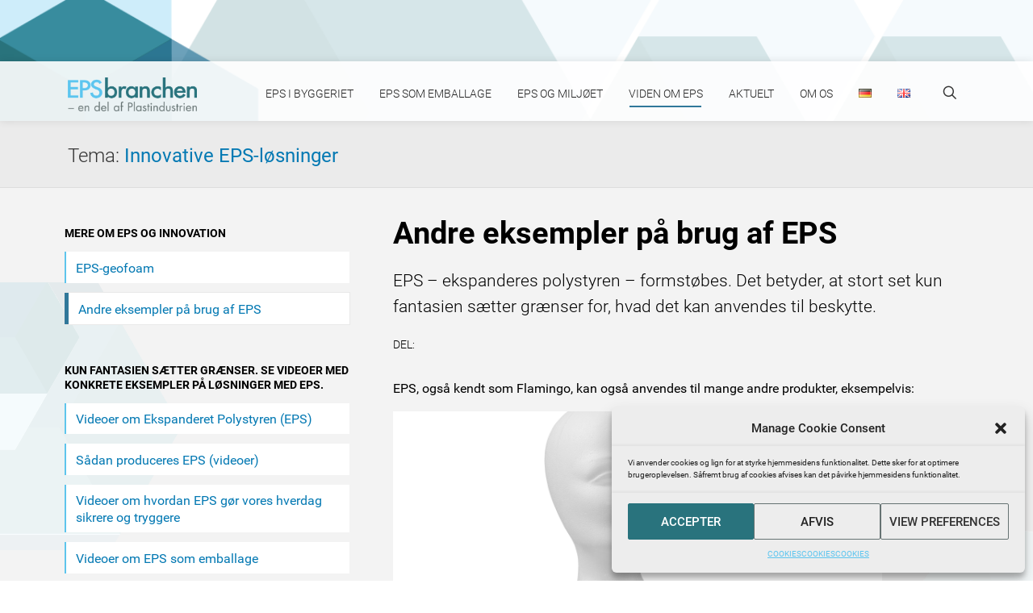

--- FILE ---
content_type: text/html; charset=UTF-8
request_url: https://eps-airpop.dk/andre-anvendelsesmuligheder-for-eps/
body_size: 23298
content:

<!DOCTYPE html>
<html lang="da-DK">
<head>
    <!-- Global site tag (gtag.js) - Google Analytics -->
    <script async src="https://www.googletagmanager.com/gtag/js?id=UA-5200078-2"></script>
    <script>
        window.dataLayer = window.dataLayer || [];
        function gtag(){dataLayer.push(arguments);}
        gtag('js', new Date());

        gtag('config', 'UA-5200078-2');
    </script>

    <meta charset="UTF-8">
	<meta name="viewport" content="width=device-width,initial-scale=1">

	<style>
#wpadminbar #wp-admin-bar-vtrts_pro_top_button .ab-icon:before {
	content: "\f185";
	color: #1DAE22;
	top: 3px;
}
</style><meta name='robots' content='index, follow, max-image-preview:large, max-snippet:-1, max-video-preview:-1' />

<!-- Google Tag Manager for WordPress by gtm4wp.com -->
<script data-cfasync="false" data-pagespeed-no-defer>
	var gtm4wp_datalayer_name = "dataLayer";
	var dataLayer = dataLayer || [];
</script>
<!-- End Google Tag Manager for WordPress by gtm4wp.com -->
	<!-- This site is optimized with the Yoast SEO plugin v20.8 - https://yoast.com/wordpress/plugins/seo/ -->
	<title>Andre eksempler på brug af EPS | eps-airpop.dk</title>
	<link rel="canonical" href="https://eps-airpop.dk/andre-anvendelsesmuligheder-for-eps/" />
	<meta property="og:locale" content="da_DK" />
	<meta property="og:type" content="article" />
	<meta property="og:title" content="Andre eksempler på brug af EPS | eps-airpop.dk" />
	<meta property="og:description" content="EPS - ekspanderes polystyren - formstøbes. Det betyder, at stort set kun fantasien sætter grænser for, hvad det kan anvendes til beskytte." />
	<meta property="og:url" content="https://eps-airpop.dk/andre-anvendelsesmuligheder-for-eps/" />
	<meta property="og:site_name" content="eps-airpop.dk" />
	<meta property="article:modified_time" content="2020-02-17T12:03:12+00:00" />
	<meta name="twitter:card" content="summary_large_image" />
	<script type="application/ld+json" class="yoast-schema-graph">{"@context":"https://schema.org","@graph":[{"@type":"WebPage","@id":"https://eps-airpop.dk/andre-anvendelsesmuligheder-for-eps/","url":"https://eps-airpop.dk/andre-anvendelsesmuligheder-for-eps/","name":"Andre eksempler på brug af EPS | eps-airpop.dk","isPartOf":{"@id":"https://eps-airpop.dk/#website"},"datePublished":"2018-11-07T12:59:08+00:00","dateModified":"2020-02-17T12:03:12+00:00","breadcrumb":{"@id":"https://eps-airpop.dk/andre-anvendelsesmuligheder-for-eps/#breadcrumb"},"inLanguage":"da-DK","potentialAction":[{"@type":"ReadAction","target":["https://eps-airpop.dk/andre-anvendelsesmuligheder-for-eps/"]}]},{"@type":"BreadcrumbList","@id":"https://eps-airpop.dk/andre-anvendelsesmuligheder-for-eps/#breadcrumb","itemListElement":[{"@type":"ListItem","position":1,"name":"Home","item":"https://eps-airpop.dk/"},{"@type":"ListItem","position":2,"name":"Andre eksempler på brug af EPS"}]},{"@type":"WebSite","@id":"https://eps-airpop.dk/#website","url":"https://eps-airpop.dk/","name":"eps-airpop.dk","description":"Viden om EPS (Ekspanderet Polystyren) - også kendt som Airpop","potentialAction":[{"@type":"SearchAction","target":{"@type":"EntryPoint","urlTemplate":"https://eps-airpop.dk/?s={search_term_string}"},"query-input":"required name=search_term_string"}],"inLanguage":"da-DK"}]}</script>
	<!-- / Yoast SEO plugin. -->


<link rel='dns-prefetch' href='//ajax.googleapis.com' />
<link rel='dns-prefetch' href='//static.addtoany.com' />
<script type="text/javascript">
window._wpemojiSettings = {"baseUrl":"https:\/\/s.w.org\/images\/core\/emoji\/14.0.0\/72x72\/","ext":".png","svgUrl":"https:\/\/s.w.org\/images\/core\/emoji\/14.0.0\/svg\/","svgExt":".svg","source":{"concatemoji":"https:\/\/eps-airpop.dk\/wp-includes\/js\/wp-emoji-release.min.js?ver=6.3.1"}};
/*! This file is auto-generated */
!function(i,n){var o,s,e;function c(e){try{var t={supportTests:e,timestamp:(new Date).valueOf()};sessionStorage.setItem(o,JSON.stringify(t))}catch(e){}}function p(e,t,n){e.clearRect(0,0,e.canvas.width,e.canvas.height),e.fillText(t,0,0);var t=new Uint32Array(e.getImageData(0,0,e.canvas.width,e.canvas.height).data),r=(e.clearRect(0,0,e.canvas.width,e.canvas.height),e.fillText(n,0,0),new Uint32Array(e.getImageData(0,0,e.canvas.width,e.canvas.height).data));return t.every(function(e,t){return e===r[t]})}function u(e,t,n){switch(t){case"flag":return n(e,"\ud83c\udff3\ufe0f\u200d\u26a7\ufe0f","\ud83c\udff3\ufe0f\u200b\u26a7\ufe0f")?!1:!n(e,"\ud83c\uddfa\ud83c\uddf3","\ud83c\uddfa\u200b\ud83c\uddf3")&&!n(e,"\ud83c\udff4\udb40\udc67\udb40\udc62\udb40\udc65\udb40\udc6e\udb40\udc67\udb40\udc7f","\ud83c\udff4\u200b\udb40\udc67\u200b\udb40\udc62\u200b\udb40\udc65\u200b\udb40\udc6e\u200b\udb40\udc67\u200b\udb40\udc7f");case"emoji":return!n(e,"\ud83e\udef1\ud83c\udffb\u200d\ud83e\udef2\ud83c\udfff","\ud83e\udef1\ud83c\udffb\u200b\ud83e\udef2\ud83c\udfff")}return!1}function f(e,t,n){var r="undefined"!=typeof WorkerGlobalScope&&self instanceof WorkerGlobalScope?new OffscreenCanvas(300,150):i.createElement("canvas"),a=r.getContext("2d",{willReadFrequently:!0}),o=(a.textBaseline="top",a.font="600 32px Arial",{});return e.forEach(function(e){o[e]=t(a,e,n)}),o}function t(e){var t=i.createElement("script");t.src=e,t.defer=!0,i.head.appendChild(t)}"undefined"!=typeof Promise&&(o="wpEmojiSettingsSupports",s=["flag","emoji"],n.supports={everything:!0,everythingExceptFlag:!0},e=new Promise(function(e){i.addEventListener("DOMContentLoaded",e,{once:!0})}),new Promise(function(t){var n=function(){try{var e=JSON.parse(sessionStorage.getItem(o));if("object"==typeof e&&"number"==typeof e.timestamp&&(new Date).valueOf()<e.timestamp+604800&&"object"==typeof e.supportTests)return e.supportTests}catch(e){}return null}();if(!n){if("undefined"!=typeof Worker&&"undefined"!=typeof OffscreenCanvas&&"undefined"!=typeof URL&&URL.createObjectURL&&"undefined"!=typeof Blob)try{var e="postMessage("+f.toString()+"("+[JSON.stringify(s),u.toString(),p.toString()].join(",")+"));",r=new Blob([e],{type:"text/javascript"}),a=new Worker(URL.createObjectURL(r),{name:"wpTestEmojiSupports"});return void(a.onmessage=function(e){c(n=e.data),a.terminate(),t(n)})}catch(e){}c(n=f(s,u,p))}t(n)}).then(function(e){for(var t in e)n.supports[t]=e[t],n.supports.everything=n.supports.everything&&n.supports[t],"flag"!==t&&(n.supports.everythingExceptFlag=n.supports.everythingExceptFlag&&n.supports[t]);n.supports.everythingExceptFlag=n.supports.everythingExceptFlag&&!n.supports.flag,n.DOMReady=!1,n.readyCallback=function(){n.DOMReady=!0}}).then(function(){return e}).then(function(){var e;n.supports.everything||(n.readyCallback(),(e=n.source||{}).concatemoji?t(e.concatemoji):e.wpemoji&&e.twemoji&&(t(e.twemoji),t(e.wpemoji)))}))}((window,document),window._wpemojiSettings);
</script>
<style type="text/css">
img.wp-smiley,
img.emoji {
	display: inline !important;
	border: none !important;
	box-shadow: none !important;
	height: 1em !important;
	width: 1em !important;
	margin: 0 0.07em !important;
	vertical-align: -0.1em !important;
	background: none !important;
	padding: 0 !important;
}
</style>
	<link rel='stylesheet' id='pli-css-css' href='https://eps-airpop.dk/wp-content/themes/plast/assets/dist/styles.min.css?ver=1.4' type='text/css' media='all' />
<link rel='stylesheet' id='wp-block-library-css' href='https://eps-airpop.dk/wp-includes/css/dist/block-library/style.min.css?ver=6.3.1' type='text/css' media='all' />
<style id='classic-theme-styles-inline-css' type='text/css'>
/*! This file is auto-generated */
.wp-block-button__link{color:#fff;background-color:#32373c;border-radius:9999px;box-shadow:none;text-decoration:none;padding:calc(.667em + 2px) calc(1.333em + 2px);font-size:1.125em}.wp-block-file__button{background:#32373c;color:#fff;text-decoration:none}
</style>
<style id='global-styles-inline-css' type='text/css'>
body{--wp--preset--color--black: #000000;--wp--preset--color--cyan-bluish-gray: #abb8c3;--wp--preset--color--white: #ffffff;--wp--preset--color--pale-pink: #f78da7;--wp--preset--color--vivid-red: #cf2e2e;--wp--preset--color--luminous-vivid-orange: #ff6900;--wp--preset--color--luminous-vivid-amber: #fcb900;--wp--preset--color--light-green-cyan: #7bdcb5;--wp--preset--color--vivid-green-cyan: #00d084;--wp--preset--color--pale-cyan-blue: #8ed1fc;--wp--preset--color--vivid-cyan-blue: #0693e3;--wp--preset--color--vivid-purple: #9b51e0;--wp--preset--gradient--vivid-cyan-blue-to-vivid-purple: linear-gradient(135deg,rgba(6,147,227,1) 0%,rgb(155,81,224) 100%);--wp--preset--gradient--light-green-cyan-to-vivid-green-cyan: linear-gradient(135deg,rgb(122,220,180) 0%,rgb(0,208,130) 100%);--wp--preset--gradient--luminous-vivid-amber-to-luminous-vivid-orange: linear-gradient(135deg,rgba(252,185,0,1) 0%,rgba(255,105,0,1) 100%);--wp--preset--gradient--luminous-vivid-orange-to-vivid-red: linear-gradient(135deg,rgba(255,105,0,1) 0%,rgb(207,46,46) 100%);--wp--preset--gradient--very-light-gray-to-cyan-bluish-gray: linear-gradient(135deg,rgb(238,238,238) 0%,rgb(169,184,195) 100%);--wp--preset--gradient--cool-to-warm-spectrum: linear-gradient(135deg,rgb(74,234,220) 0%,rgb(151,120,209) 20%,rgb(207,42,186) 40%,rgb(238,44,130) 60%,rgb(251,105,98) 80%,rgb(254,248,76) 100%);--wp--preset--gradient--blush-light-purple: linear-gradient(135deg,rgb(255,206,236) 0%,rgb(152,150,240) 100%);--wp--preset--gradient--blush-bordeaux: linear-gradient(135deg,rgb(254,205,165) 0%,rgb(254,45,45) 50%,rgb(107,0,62) 100%);--wp--preset--gradient--luminous-dusk: linear-gradient(135deg,rgb(255,203,112) 0%,rgb(199,81,192) 50%,rgb(65,88,208) 100%);--wp--preset--gradient--pale-ocean: linear-gradient(135deg,rgb(255,245,203) 0%,rgb(182,227,212) 50%,rgb(51,167,181) 100%);--wp--preset--gradient--electric-grass: linear-gradient(135deg,rgb(202,248,128) 0%,rgb(113,206,126) 100%);--wp--preset--gradient--midnight: linear-gradient(135deg,rgb(2,3,129) 0%,rgb(40,116,252) 100%);--wp--preset--font-size--small: 13px;--wp--preset--font-size--medium: 20px;--wp--preset--font-size--large: 36px;--wp--preset--font-size--x-large: 42px;--wp--preset--spacing--20: 0.44rem;--wp--preset--spacing--30: 0.67rem;--wp--preset--spacing--40: 1rem;--wp--preset--spacing--50: 1.5rem;--wp--preset--spacing--60: 2.25rem;--wp--preset--spacing--70: 3.38rem;--wp--preset--spacing--80: 5.06rem;--wp--preset--shadow--natural: 6px 6px 9px rgba(0, 0, 0, 0.2);--wp--preset--shadow--deep: 12px 12px 50px rgba(0, 0, 0, 0.4);--wp--preset--shadow--sharp: 6px 6px 0px rgba(0, 0, 0, 0.2);--wp--preset--shadow--outlined: 6px 6px 0px -3px rgba(255, 255, 255, 1), 6px 6px rgba(0, 0, 0, 1);--wp--preset--shadow--crisp: 6px 6px 0px rgba(0, 0, 0, 1);}:where(.is-layout-flex){gap: 0.5em;}:where(.is-layout-grid){gap: 0.5em;}body .is-layout-flow > .alignleft{float: left;margin-inline-start: 0;margin-inline-end: 2em;}body .is-layout-flow > .alignright{float: right;margin-inline-start: 2em;margin-inline-end: 0;}body .is-layout-flow > .aligncenter{margin-left: auto !important;margin-right: auto !important;}body .is-layout-constrained > .alignleft{float: left;margin-inline-start: 0;margin-inline-end: 2em;}body .is-layout-constrained > .alignright{float: right;margin-inline-start: 2em;margin-inline-end: 0;}body .is-layout-constrained > .aligncenter{margin-left: auto !important;margin-right: auto !important;}body .is-layout-constrained > :where(:not(.alignleft):not(.alignright):not(.alignfull)){max-width: var(--wp--style--global--content-size);margin-left: auto !important;margin-right: auto !important;}body .is-layout-constrained > .alignwide{max-width: var(--wp--style--global--wide-size);}body .is-layout-flex{display: flex;}body .is-layout-flex{flex-wrap: wrap;align-items: center;}body .is-layout-flex > *{margin: 0;}body .is-layout-grid{display: grid;}body .is-layout-grid > *{margin: 0;}:where(.wp-block-columns.is-layout-flex){gap: 2em;}:where(.wp-block-columns.is-layout-grid){gap: 2em;}:where(.wp-block-post-template.is-layout-flex){gap: 1.25em;}:where(.wp-block-post-template.is-layout-grid){gap: 1.25em;}.has-black-color{color: var(--wp--preset--color--black) !important;}.has-cyan-bluish-gray-color{color: var(--wp--preset--color--cyan-bluish-gray) !important;}.has-white-color{color: var(--wp--preset--color--white) !important;}.has-pale-pink-color{color: var(--wp--preset--color--pale-pink) !important;}.has-vivid-red-color{color: var(--wp--preset--color--vivid-red) !important;}.has-luminous-vivid-orange-color{color: var(--wp--preset--color--luminous-vivid-orange) !important;}.has-luminous-vivid-amber-color{color: var(--wp--preset--color--luminous-vivid-amber) !important;}.has-light-green-cyan-color{color: var(--wp--preset--color--light-green-cyan) !important;}.has-vivid-green-cyan-color{color: var(--wp--preset--color--vivid-green-cyan) !important;}.has-pale-cyan-blue-color{color: var(--wp--preset--color--pale-cyan-blue) !important;}.has-vivid-cyan-blue-color{color: var(--wp--preset--color--vivid-cyan-blue) !important;}.has-vivid-purple-color{color: var(--wp--preset--color--vivid-purple) !important;}.has-black-background-color{background-color: var(--wp--preset--color--black) !important;}.has-cyan-bluish-gray-background-color{background-color: var(--wp--preset--color--cyan-bluish-gray) !important;}.has-white-background-color{background-color: var(--wp--preset--color--white) !important;}.has-pale-pink-background-color{background-color: var(--wp--preset--color--pale-pink) !important;}.has-vivid-red-background-color{background-color: var(--wp--preset--color--vivid-red) !important;}.has-luminous-vivid-orange-background-color{background-color: var(--wp--preset--color--luminous-vivid-orange) !important;}.has-luminous-vivid-amber-background-color{background-color: var(--wp--preset--color--luminous-vivid-amber) !important;}.has-light-green-cyan-background-color{background-color: var(--wp--preset--color--light-green-cyan) !important;}.has-vivid-green-cyan-background-color{background-color: var(--wp--preset--color--vivid-green-cyan) !important;}.has-pale-cyan-blue-background-color{background-color: var(--wp--preset--color--pale-cyan-blue) !important;}.has-vivid-cyan-blue-background-color{background-color: var(--wp--preset--color--vivid-cyan-blue) !important;}.has-vivid-purple-background-color{background-color: var(--wp--preset--color--vivid-purple) !important;}.has-black-border-color{border-color: var(--wp--preset--color--black) !important;}.has-cyan-bluish-gray-border-color{border-color: var(--wp--preset--color--cyan-bluish-gray) !important;}.has-white-border-color{border-color: var(--wp--preset--color--white) !important;}.has-pale-pink-border-color{border-color: var(--wp--preset--color--pale-pink) !important;}.has-vivid-red-border-color{border-color: var(--wp--preset--color--vivid-red) !important;}.has-luminous-vivid-orange-border-color{border-color: var(--wp--preset--color--luminous-vivid-orange) !important;}.has-luminous-vivid-amber-border-color{border-color: var(--wp--preset--color--luminous-vivid-amber) !important;}.has-light-green-cyan-border-color{border-color: var(--wp--preset--color--light-green-cyan) !important;}.has-vivid-green-cyan-border-color{border-color: var(--wp--preset--color--vivid-green-cyan) !important;}.has-pale-cyan-blue-border-color{border-color: var(--wp--preset--color--pale-cyan-blue) !important;}.has-vivid-cyan-blue-border-color{border-color: var(--wp--preset--color--vivid-cyan-blue) !important;}.has-vivid-purple-border-color{border-color: var(--wp--preset--color--vivid-purple) !important;}.has-vivid-cyan-blue-to-vivid-purple-gradient-background{background: var(--wp--preset--gradient--vivid-cyan-blue-to-vivid-purple) !important;}.has-light-green-cyan-to-vivid-green-cyan-gradient-background{background: var(--wp--preset--gradient--light-green-cyan-to-vivid-green-cyan) !important;}.has-luminous-vivid-amber-to-luminous-vivid-orange-gradient-background{background: var(--wp--preset--gradient--luminous-vivid-amber-to-luminous-vivid-orange) !important;}.has-luminous-vivid-orange-to-vivid-red-gradient-background{background: var(--wp--preset--gradient--luminous-vivid-orange-to-vivid-red) !important;}.has-very-light-gray-to-cyan-bluish-gray-gradient-background{background: var(--wp--preset--gradient--very-light-gray-to-cyan-bluish-gray) !important;}.has-cool-to-warm-spectrum-gradient-background{background: var(--wp--preset--gradient--cool-to-warm-spectrum) !important;}.has-blush-light-purple-gradient-background{background: var(--wp--preset--gradient--blush-light-purple) !important;}.has-blush-bordeaux-gradient-background{background: var(--wp--preset--gradient--blush-bordeaux) !important;}.has-luminous-dusk-gradient-background{background: var(--wp--preset--gradient--luminous-dusk) !important;}.has-pale-ocean-gradient-background{background: var(--wp--preset--gradient--pale-ocean) !important;}.has-electric-grass-gradient-background{background: var(--wp--preset--gradient--electric-grass) !important;}.has-midnight-gradient-background{background: var(--wp--preset--gradient--midnight) !important;}.has-small-font-size{font-size: var(--wp--preset--font-size--small) !important;}.has-medium-font-size{font-size: var(--wp--preset--font-size--medium) !important;}.has-large-font-size{font-size: var(--wp--preset--font-size--large) !important;}.has-x-large-font-size{font-size: var(--wp--preset--font-size--x-large) !important;}
.wp-block-navigation a:where(:not(.wp-element-button)){color: inherit;}
:where(.wp-block-post-template.is-layout-flex){gap: 1.25em;}:where(.wp-block-post-template.is-layout-grid){gap: 1.25em;}
:where(.wp-block-columns.is-layout-flex){gap: 2em;}:where(.wp-block-columns.is-layout-grid){gap: 2em;}
.wp-block-pullquote{font-size: 1.5em;line-height: 1.6;}
</style>
<link rel='stylesheet' id='chrome77fix-css' href='https://eps-airpop.dk/wp-content/plugins/pixelhuset-chrome-77-fix/chrome77fix.css?ver=6.3.1' type='text/css' media='all' />
<link rel='stylesheet' id='pixelhuset_produktvisning_css-css' href='https://eps-airpop.dk/wp-content/plugins/pixelhuset-content/gui/css.css?ver=6.3.1' type='text/css' media='all' />
<link rel='stylesheet' id='ppress-frontend-css' href='https://eps-airpop.dk/wp-content/plugins/wp-user-avatar/assets/css/frontend.min.css?ver=4.10.2' type='text/css' media='all' />
<link rel='stylesheet' id='ppress-flatpickr-css' href='https://eps-airpop.dk/wp-content/plugins/wp-user-avatar/assets/flatpickr/flatpickr.min.css?ver=4.10.2' type='text/css' media='all' />
<link rel='stylesheet' id='ppress-select2-css' href='https://eps-airpop.dk/wp-content/plugins/wp-user-avatar/assets/select2/select2.min.css?ver=6.3.1' type='text/css' media='all' />
<link rel='stylesheet' id='cmplz-general-css' href='https://eps-airpop.dk/wp-content/plugins/complianz-gdpr/assets/css/cookieblocker.min.css?ver=6.4.6' type='text/css' media='all' />
<link rel='stylesheet' id='peytzmail-css' href='https://eps-airpop.dk/wp-content/plugins/peytz-mail/style/peytzmail.css?ver=6.3.1' type='text/css' media='all' />
<link rel='stylesheet' id='msl-main-css' href='https://eps-airpop.dk/wp-content/plugins/master-slider/public/assets/css/masterslider.main.css?ver=3.8.7' type='text/css' media='all' />
<link rel='stylesheet' id='msl-custom-css' href='https://eps-airpop.dk/wp-content/uploads/master-slider/custom.css?ver=8.3' type='text/css' media='all' />
<link rel='stylesheet' id='addtoany-css' href='https://eps-airpop.dk/wp-content/plugins/add-to-any/addtoany.min.css?ver=1.16' type='text/css' media='all' />
<link rel='stylesheet' id='__EPYT__style-css' href='https://eps-airpop.dk/wp-content/plugins/youtube-embed-plus/styles/ytprefs.min.css?ver=12.2' type='text/css' media='all' />
<style id='__EPYT__style-inline-css' type='text/css'>

                .epyt-gallery-thumb {
                        width: 33.333%;
                }
                
</style>
<link rel='stylesheet' id='parent-css-css' href='https://eps-airpop.dk/wp-content/themes/plast/style.css?od=2&#038;ver=6.3.1' type='text/css' media='all' />
<link rel='stylesheet' id='child-css-css' href='https://eps-airpop.dk/wp-content/themes/plast-child/style.css?ver=6.3.1' type='text/css' media='all' />
<link rel='stylesheet' id='saxon-child-style-css' href='https://eps-airpop.dk/wp-content/themes/plast-child/css/pixel.css?v=2&#038;ver=6.3.1' type='text/css' media='all' />
<script type='text/javascript' async src='https://eps-airpop.dk/wp-content/plugins/burst-statistics/helpers/timeme/timeme.min.js?ver=1.4.0' id='burst-timeme-js'></script>
<script type='text/javascript' src='https://eps-airpop.dk/wp-includes/js/dist/vendor/wp-polyfill-inert.min.js?ver=3.1.2' id='wp-polyfill-inert-js'></script>
<script type='text/javascript' src='https://eps-airpop.dk/wp-includes/js/dist/vendor/regenerator-runtime.min.js?ver=0.13.11' id='regenerator-runtime-js'></script>
<script type='text/javascript' src='https://eps-airpop.dk/wp-includes/js/dist/vendor/wp-polyfill.min.js?ver=3.15.0' id='wp-polyfill-js'></script>
<script type='text/javascript' src='https://eps-airpop.dk/wp-includes/js/dist/hooks.min.js?ver=c6aec9a8d4e5a5d543a1' id='wp-hooks-js'></script>
<script type='text/javascript' src='https://eps-airpop.dk/wp-includes/js/dist/i18n.min.js?ver=7701b0c3857f914212ef' id='wp-i18n-js'></script>
<script id="wp-i18n-js-after" type="text/javascript">
wp.i18n.setLocaleData( { 'text direction\u0004ltr': [ 'ltr' ] } );
</script>
<script type='text/javascript' src='https://eps-airpop.dk/wp-includes/js/dist/url.min.js?ver=8814d23f2d64864d280d' id='wp-url-js'></script>
<script type='text/javascript' id='wp-api-fetch-js-translations'>
( function( domain, translations ) {
	var localeData = translations.locale_data[ domain ] || translations.locale_data.messages;
	localeData[""].domain = domain;
	wp.i18n.setLocaleData( localeData, domain );
} )( "default", {"translation-revision-date":"2023-12-07 09:53:23+0000","generator":"GlotPress\/4.0.0-alpha.11","domain":"messages","locale_data":{"messages":{"":{"domain":"messages","plural-forms":"nplurals=2; plural=n != 1;","lang":"da_DK"},"You are probably offline.":["Du er sandsynligvis offline."],"Media upload failed. If this is a photo or a large image, please scale it down and try again.":["Upload af medie mislykkedes. Hvis det er et stort billede, s\u00e5 nedskaler det og pr\u00f8v igen."],"The response is not a valid JSON response.":["Svaret er ikke et gyldigt JSON svar."],"An unknown error occurred.":["En ukendt fejl opstod."]}},"comment":{"reference":"wp-includes\/js\/dist\/api-fetch.js"}} );
</script>
<script type='text/javascript' src='https://eps-airpop.dk/wp-includes/js/dist/api-fetch.min.js?ver=0fa4dabf8bf2c7adf21a' id='wp-api-fetch-js'></script>
<script id="wp-api-fetch-js-after" type="text/javascript">
wp.apiFetch.use( wp.apiFetch.createRootURLMiddleware( "https://eps-airpop.dk/wp-json/" ) );
wp.apiFetch.nonceMiddleware = wp.apiFetch.createNonceMiddleware( "cdd82a9a5e" );
wp.apiFetch.use( wp.apiFetch.nonceMiddleware );
wp.apiFetch.use( wp.apiFetch.mediaUploadMiddleware );
wp.apiFetch.nonceEndpoint = "https://eps-airpop.dk/wp-admin/admin-ajax.php?action=rest-nonce";
</script>
<script type='text/javascript' id='burst-js-extra'>
/* <![CDATA[ */
var burst = {"url":"https:\/\/eps-airpop.dk\/wp-json\/","page_id":"26565","cookie_retention_days":"30","beacon_url":"https:\/\/eps-airpop.dk\/burst-statistics-endpoint.php","options":{"beacon_enabled":1,"enable_cookieless_tracking":0,"enable_turbo_mode":0,"do_not_track":0},"goals":[],"goals_script_url":"https:\/\/eps-airpop.dk\/wp-content\/plugins\/burst-statistics\/\/assets\/js\/build\/burst-goals.js"};
/* ]]> */
</script>
<script type='text/javascript' async src='https://eps-airpop.dk/wp-content/plugins/burst-statistics/assets/js/build/burst.min.js?ver=1.4.0' id='burst-js'></script>
<script type='text/javascript' id='ahc_front_js-js-extra'>
/* <![CDATA[ */
var ahc_ajax_front = {"ajax_url":"https:\/\/eps-airpop.dk\/wp-admin\/admin-ajax.php","page_id":"26565","page_title":"Andre eksempler p\u00e5 brug af EPS","post_type":"page"};
/* ]]> */
</script>
<script type='text/javascript' src='https://eps-airpop.dk/wp-content/plugins/visitors-traffic-real-time-statistics-pro/js/front.js?ver=6.3.1' id='ahc_front_js-js'></script>
<script type='text/javascript' src='//ajax.googleapis.com/ajax/libs/jquery/1.11.1/jquery.min.js?ver=1.11.1' id='jquery-js'></script>
<script id="addtoany-core-js-before" type="text/javascript">
window.a2a_config=window.a2a_config||{};a2a_config.callbacks=[];a2a_config.overlays=[];a2a_config.templates={};a2a_localize = {
	Share: "Del",
	Save: "Gem",
	Subscribe: "Subskribér",
	Email: "Email",
	Bookmark: "Bogmærk",
	ShowAll: "Vis alle",
	ShowLess: "Vis mindre",
	FindServices: "Find service(s)",
	FindAnyServiceToAddTo: "Find øjeblikkelig alle services at tilføje til",
	PoweredBy: "Kører på",
	ShareViaEmail: "Share via email",
	SubscribeViaEmail: "Subscribe via email",
	BookmarkInYourBrowser: "Bogmærk i din browswer",
	BookmarkInstructions: "Press Ctrl+D or \u2318+D to bookmark this page",
	AddToYourFavorites: "Tilføj til dine favoritter",
	SendFromWebOrProgram: "Send from any email address or email program",
	EmailProgram: "Email program",
	More: "More&#8230;",
	ThanksForSharing: "Thanks for sharing!",
	ThanksForFollowing: "Thanks for following!"
};
</script>
<script data-service="addtoany" data-category="marketing" type="text/plain" async data-cmplz-src='https://static.addtoany.com/menu/page.js' id='addtoany-core-js'></script>
<script type='text/javascript' async src='https://eps-airpop.dk/wp-content/plugins/add-to-any/addtoany.min.js?ver=1.1' id='addtoany-jquery-js'></script>
<script type='text/javascript' src='https://eps-airpop.dk/wp-content/plugins/pixelhuset-content/gui/jquery.labelToInput.min.js?ver=6.3.1' id='pixelhuset_produktvisning_js-js'></script>
<script type='text/javascript' src='https://eps-airpop.dk/wp-content/plugins/pixelhuset-content/gui/js.js?ver=6.3.1' id='pixelhuset_produktvisning_jss-js'></script>
<script type='text/javascript' id='wpgmza_data-js-extra'>
/* <![CDATA[ */
var wpgmza_google_api_status = {"message":"Enqueued","code":"ENQUEUED"};
/* ]]> */
</script>
<script type='text/javascript' src='https://eps-airpop.dk/wp-content/plugins/wp-google-maps/wpgmza_data.js?ver=6.3.1' id='wpgmza_data-js'></script>
<script type='text/javascript' src='https://eps-airpop.dk/wp-content/plugins/wp-user-avatar/assets/flatpickr/flatpickr.min.js?ver=4.10.2' id='ppress-flatpickr-js'></script>
<script type='text/javascript' src='https://eps-airpop.dk/wp-content/plugins/wp-user-avatar/assets/select2/select2.min.js?ver=4.10.2' id='ppress-select2-js'></script>
<script type='text/javascript' id='__ytprefs__-js-extra'>
/* <![CDATA[ */
var _EPYT_ = {"ajaxurl":"https:\/\/eps-airpop.dk\/wp-admin\/admin-ajax.php","security":"ee0c32f72d","gallery_scrolloffset":"20","eppathtoscripts":"https:\/\/eps-airpop.dk\/wp-content\/plugins\/youtube-embed-plus\/scripts\/","epresponsiveselector":"[\"iframe[src*='youtube.com']\",\"iframe[src*='youtube-nocookie.com']\",\"iframe[data-ep-src*='youtube.com']\",\"iframe[data-ep-src*='youtube-nocookie.com']\",\"iframe[data-ep-gallerysrc*='youtube.com']\"]","epdovol":"1","version":"12.2","evselector":"iframe.__youtube_prefs__[src], iframe[src*=\"youtube.com\/embed\/\"], iframe[src*=\"youtube-nocookie.com\/embed\/\"]","ajax_compat":"","ytapi_load":"light","stopMobileBuffer":"1","vi_active":"","vi_js_posttypes":[]};
/* ]]> */
</script>
<script type='text/javascript' src='https://eps-airpop.dk/wp-content/plugins/youtube-embed-plus/scripts/ytprefs.min.js?ver=12.2' id='__ytprefs__-js'></script>
<link rel="https://api.w.org/" href="https://eps-airpop.dk/wp-json/" /><link rel="alternate" type="application/json" href="https://eps-airpop.dk/wp-json/wp/v2/pages/26565" /><link rel="EditURI" type="application/rsd+xml" title="RSD" href="https://eps-airpop.dk/xmlrpc.php?rsd" />
<meta name="generator" content="WordPress 6.3.1" />
<link rel='shortlink' href='https://eps-airpop.dk/?p=26565' />
<link rel="alternate" type="application/json+oembed" href="https://eps-airpop.dk/wp-json/oembed/1.0/embed?url=https%3A%2F%2Feps-airpop.dk%2Fandre-anvendelsesmuligheder-for-eps%2F" />
<link rel="alternate" type="text/xml+oembed" href="https://eps-airpop.dk/wp-json/oembed/1.0/embed?url=https%3A%2F%2Feps-airpop.dk%2Fandre-anvendelsesmuligheder-for-eps%2F&#038;format=xml" />
<script>var ms_grabbing_curosr = 'https://eps-airpop.dk/wp-content/plugins/master-slider/public/assets/css/common/grabbing.cur', ms_grab_curosr = 'https://eps-airpop.dk/wp-content/plugins/master-slider/public/assets/css/common/grab.cur';</script>
<meta name="generator" content="MasterSlider 3.8.7 - Responsive Touch Image Slider | avt.li/msf" />
<style>.cmplz-hidden{display:none!important;}</style>
<!-- Google Tag Manager for WordPress by gtm4wp.com -->
<!-- GTM Container placement set to automatic -->
<script data-cfasync="false" data-pagespeed-no-defer type="text/javascript">
	var dataLayer_content = {"pagePostType":"page","pagePostType2":"single-page","pagePostAuthor":"Chresten Heide-Anderson"};
	dataLayer.push( dataLayer_content );
</script>
<script data-cfasync="false">
(function(w,d,s,l,i){w[l]=w[l]||[];w[l].push({'gtm.start':
new Date().getTime(),event:'gtm.js'});var f=d.getElementsByTagName(s)[0],
j=d.createElement(s),dl=l!='dataLayer'?'&l='+l:'';j.async=true;j.src=
'//www.googletagmanager.com/gtm.'+'js?id='+i+dl;f.parentNode.insertBefore(j,f);
})(window,document,'script','dataLayer','GTM-TW5BWG');
</script>
<!-- End Google Tag Manager -->
<!-- End Google Tag Manager for WordPress by gtm4wp.com --><style type="text/css">.broken_link, a.broken_link {
	text-decoration: line-through;
}</style></head>

<body data-cmplz=1 class="page-template-default page page-id-26565 _masterslider _ms_version_3.8.7">

	<div class="container header">

		<a class="skip-link screen-reader-text" href="#content">Gå til indhold</a>

		<header id="header" class="banner" role="banner">

			<div class="inner">

				<div class="row">

					
<div class="logo" itemscope itemtype="http://schema.org/Organization">

    <a itemprop="url" href="https://eps-airpop.dk">
        <img itemprop="logo" src="https://eps-airpop.dk/wp-content/themes/plast-child/img/logo.png"
             alt="eps-airpop.dk"/>
    </a>

</div>
					
				<div class="search-wrapper" role="search">

					<a class="search-toggle icon-search" href="javascript:void(0);"><span>Search</span></a>
					<form role="search" method="get" class="search-form header-search-form" action="https://eps-airpop.dk/">
						<label for="s">Søg</label>

						<div class="search-el-wrap">
							<input type="search" class="search-field" name="s" id="s" title="Search for:" />

							<button type="submit">
								<span>Søg</span>
							</button>
						</div>

					</form>

				</div>
					
<nav id="nav" role="navigation">
    <a href="javascript:void(0);" class="menu-toggle icon-menu"><span>Menu</span></a>
    <ul id="menu-hovedmenu-da" class="menu"><li id="menu-item-25750" class="menu-item menu-item-type-custom menu-item-object-custom menu-item-has-children menu-item-25750"><a href="/tema/eps-i-byggeriet/">EPS i byggeriet</a>
<ul class="sub-menu">
<li class="menu-widgets"><div id="pli_frontpage_news_specific-26" class="menu-sidebar widget_pli_frontpage_news_specific">
		<article class="post-loop-item has-post-thumbnail">

			<a class="news-item" href="https://eps-airpop.dk/2020/02/14-mia-i-samfundsoekonomisk-gevinst-ved-energieffektivisering-herunder-efterisolering/">

				<div class="post-loop-item-wrap">

					<header class="post-loop-item-text">
						<h2>14 mia. i samfundsøkonomisk gevinst ved energieffektivisering &#8211; herunder efterisolering</h2>
						<div class="meta">
							<time datetime="2020-02-05" class="date updated">5. februar 2020</time>
						</div>
					</header>

											<div class="post-loop-item-image">
							<img width="533" height="300" src="https://eps-airpop.dk/wp-content/uploads/2018/12/2zpky6wcz7paug7b-533x300.jpg" class="attachment-pli-medium size-pli-medium wp-post-image" alt="" decoding="async" fetchpriority="high" srcset="https://eps-airpop.dk/wp-content/uploads/2018/12/2zpky6wcz7paug7b-533x300.jpg 533w, https://eps-airpop.dk/wp-content/uploads/2018/12/2zpky6wcz7paug7b-302x170.jpg 302w" sizes="(max-width: 533px) 100vw, 533px" />						</div>
					
				</div>

			</a>

							<a class="label">Debat</a>
					</article>

		
		</div><div id="pli_frontpage_news_specific-20" class="menu-sidebar widget_pli_frontpage_news_specific">
		<article class="post-loop-item has-post-thumbnail">

			<a class="news-item" href="https://eps-airpop.dk/2020/04/to-film-om-eps-isolering/">

				<div class="post-loop-item-wrap">

					<header class="post-loop-item-text">
						<h2>To film om EPS-isolering</h2>
						<div class="meta">
							<time datetime="2020-04-30" class="date updated">30. april 2020</time>
						</div>
					</header>

											<div class="post-loop-item-image">
							<img width="400" height="240" src="https://eps-airpop.dk/wp-content/uploads/2018/12/1A7EE4CFAEAA42B1B9A04C22C7E351B8.jpg" class="attachment-pli-medium size-pli-medium wp-post-image" alt="" decoding="async" srcset="https://eps-airpop.dk/wp-content/uploads/2018/12/1A7EE4CFAEAA42B1B9A04C22C7E351B8.jpg 400w, https://eps-airpop.dk/wp-content/uploads/2018/12/1A7EE4CFAEAA42B1B9A04C22C7E351B8-300x180.jpg 300w" sizes="(max-width: 400px) 100vw, 400px" />						</div>
					
				</div>

			</a>

							<a class="label">Pressemeddelelse</a>
					</article>

		
		</div></li>	<li id="menu-item-7549" class="menu-item menu-item-type-taxonomy menu-item-object-topic menu-item-has-children menu-item-7549"><a href="https://eps-airpop.dk/tema/eps-i-byggeriet/">EPS i fundamenter, terrændæk, gulve, vægge og tag</a>
	<ul class="sub-menu">
		<li id="menu-item-25846" class="menu-item menu-item-type-post_type menu-item-object-page menu-item-25846"><a href="https://eps-airpop.dk/hvorfor-eps-som-isolering/">Hvorfor vælge EPS-isolering</a></li>
		<li id="menu-item-25845" class="menu-item menu-item-type-post_type menu-item-object-page menu-item-25845"><a href="https://eps-airpop.dk/anvendelsesmuligheder/">Hvad kan man isolere med EPS?</a></li>
		<li id="menu-item-25911" class="menu-item menu-item-type-post_type menu-item-object-page menu-item-25911"><a href="https://eps-airpop.dk/klima-isolering/">EPS-isolering og klimaet</a></li>
		<li id="menu-item-26315" class="menu-item menu-item-type-post_type menu-item-object-page menu-item-26315"><a href="https://eps-airpop.dk/paa-byggepladsen/">EPS-isolering på byggepladsen</a></li>
		<li id="menu-item-26333" class="menu-item menu-item-type-post_type menu-item-object-page menu-item-26333"><a href="https://eps-airpop.dk/eps-draenplader/">EPS drænplader</a></li>
		<li id="menu-item-26334" class="menu-item menu-item-type-post_type menu-item-object-page menu-item-26334"><a href="https://eps-airpop.dk/begraenset-risiko-for-brand/">Begrænset risiko ved brand</a></li>
		<li id="menu-item-26304" class="menu-item menu-item-type-post_type menu-item-object-page menu-item-26304"><a href="https://eps-airpop.dk/fakta-om-eps-facadeisolering/">Fakta om EPS-isolering</a></li>
	</ul>
</li>
	<li id="menu-item-25724" class="menu-item menu-item-type-custom menu-item-object-custom menu-item-has-children menu-item-25724"><a href="/tema/eps-facadeisolering/">EPS i facaden</a>
	<ul class="sub-menu">
		<li id="menu-item-25922" class="menu-item menu-item-type-post_type menu-item-object-page menu-item-25922"><a href="https://eps-airpop.dk/facadeisoleringen/">Konstruktionen</a></li>
		<li id="menu-item-25919" class="menu-item menu-item-type-post_type menu-item-object-page menu-item-25919"><a href="https://eps-airpop.dk/udfoerende/">Udførende</a></li>
		<li id="menu-item-25914" class="menu-item menu-item-type-post_type menu-item-object-page menu-item-25914"><a href="https://eps-airpop.dk/for-husejere/">For husejere</a></li>
		<li id="menu-item-26306" class="menu-item menu-item-type-post_type menu-item-object-page menu-item-26306"><a href="https://eps-airpop.dk/hulmursisolering/">Hulmursisolering</a></li>
		<li id="menu-item-26305" class="menu-item menu-item-type-post_type menu-item-object-page menu-item-26305"><a href="https://eps-airpop.dk/indvendig-eps-isolering/">Indvendig EPS isolering</a></li>
		<li id="menu-item-25920" class="menu-item menu-item-type-post_type menu-item-object-page menu-item-25920"><a href="https://eps-airpop.dk/energibesparelse-eksempel/">Energibesparelse – eksempel</a></li>
	</ul>
</li>
	<li id="menu-item-26261" class="menu-item menu-item-type-custom menu-item-object-custom menu-item-has-children menu-item-26261"><a href="/tema/eps-i-gulve/">EPS i fundamenter, terrændæk og gulve</a>
	<ul class="sub-menu">
		<li id="menu-item-26309" class="menu-item menu-item-type-post_type menu-item-object-page menu-item-26309"><a href="https://eps-airpop.dk/radonsikring/">EPS mod radon</a></li>
		<li id="menu-item-27151" class="menu-item menu-item-type-post_type menu-item-object-page menu-item-27151"><a href="https://eps-airpop.dk/beregn-baereevnen-af-skillevaegge-paa-terraendaek-med-eps-sugplade/">Beregn bæreevnen af skillevægge på terrændæk med EPS-sugplade</a></li>
		<li id="menu-item-26341" class="menu-item menu-item-type-post_type menu-item-object-page menu-item-26341"><a href="https://eps-airpop.dk/eps-og-gulvvarme/">EPS og gulvvarme</a></li>
		<li id="menu-item-29816" class="menu-item menu-item-type-post_type menu-item-object-page menu-item-29816"><a href="https://eps-airpop.dk/eps-fundamenter/">EPS fundamenter</a></li>
	</ul>
</li>
	<li id="menu-item-26259" class="menu-item menu-item-type-custom menu-item-object-custom menu-item-has-children menu-item-26259"><a href="/tema/eps-i-tagkonstruktioner/">EPS i tagkonstruktioner</a>
	<ul class="sub-menu">
		<li id="menu-item-26310" class="menu-item menu-item-type-post_type menu-item-object-page menu-item-26310"><a href="https://eps-airpop.dk/tagisolering-af-flade-tage/">Tagisolering af flade tage</a></li>
		<li id="menu-item-26361" class="menu-item menu-item-type-post_type menu-item-object-page menu-item-26361"><a href="https://eps-airpop.dk/tagisolering-af-skraa-tage/">Tagisolering af skrå tage</a></li>
	</ul>
</li>
	<li id="menu-item-26260" class="menu-item menu-item-type-custom menu-item-object-custom menu-item-has-children menu-item-26260"><a href="/tema/eps-konstruktioner/">EPS i øvrige konstruktioner</a>
	<ul class="sub-menu">
		<li id="menu-item-26463" class="menu-item menu-item-type-post_type menu-item-object-page menu-item-26463"><a href="https://eps-airpop.dk/skoejtehaller-fryse-og-koelehuse/">Skøjtehaller, fryse- og kølehuse</a></li>
		<li id="menu-item-26352" class="menu-item menu-item-type-post_type menu-item-object-page menu-item-26352"><a href="https://eps-airpop.dk/eps-byggesystemer/">EPS-byggesystemer</a></li>
		<li id="menu-item-26311" class="menu-item menu-item-type-post_type menu-item-object-page menu-item-26311"><a href="https://eps-airpop.dk/eps-geofoam/">EPS-geofoam</a></li>
	</ul>
</li>
</ul>
</li>
<li id="menu-item-25751" class="menu-item menu-item-type-custom menu-item-object-custom menu-item-has-children menu-item-25751"><a href="/tema/eps-emballage/">EPS som emballage</a>
<ul class="sub-menu">
<li class="menu-widgets"><div id="pli_frontpage_news_specific-22" class="menu-sidebar widget_pli_frontpage_news_specific">
		<article class="post-loop-item has-post-thumbnail">

			<a class="news-item" href="https://eps-airpop.dk/2021/01/er-emballagen-miljoe-og-klimavenlig/">

				<div class="post-loop-item-wrap">

					<header class="post-loop-item-text">
						<h2>Er emballagen miljø- og klimavenlig?</h2>
						<div class="meta">
							<time datetime="2021-01-27" class="date updated">27. januar 2021</time>
						</div>
					</header>

											<div class="post-loop-item-image">
							<img width="533" height="300" src="https://eps-airpop.dk/wp-content/uploads/2018/10/Grønt-forside-533x300.png" class="attachment-pli-medium size-pli-medium wp-post-image" alt="" decoding="async" srcset="https://eps-airpop.dk/wp-content/uploads/2018/10/Grønt-forside-533x300.png 533w, https://eps-airpop.dk/wp-content/uploads/2018/10/Grønt-forside-302x170.png 302w, https://eps-airpop.dk/wp-content/uploads/2018/10/Grønt-forside-800x450.png 800w, https://eps-airpop.dk/wp-content/uploads/2018/10/Grønt-forside-1151x648.png 1151w" sizes="(max-width: 533px) 100vw, 533px" />						</div>
					
				</div>

			</a>

							<a class="label">EPSbloggen</a>
					</article>

		
		</div><div id="pli_frontpage_news_specific-28" class="menu-sidebar widget_pli_frontpage_news_specific">
		<article class="post-loop-item has-post-thumbnail">

			<a class="news-item" href="https://eps-airpop.dk/2021/02/eps-emballage-goer-at-covid-19-vacciner-kommer-sikkert-frem/">

				<div class="post-loop-item-wrap">

					<header class="post-loop-item-text">
						<h2>EPS-emballage gør, at COVID-19-vacciner kommer sikkert frem</h2>
						<div class="meta">
							<time datetime="2021-02-22" class="date updated">22. februar 2021</time>
						</div>
					</header>

											<div class="post-loop-item-image">
							<img width="533" height="300" src="https://eps-airpop.dk/wp-content/uploads/2019/07/P126_THERMOCON_Box_Classic-533x300.jpg" class="attachment-pli-medium size-pli-medium wp-post-image" alt="" decoding="async" srcset="https://eps-airpop.dk/wp-content/uploads/2019/07/P126_THERMOCON_Box_Classic-533x300.jpg 533w, https://eps-airpop.dk/wp-content/uploads/2019/07/P126_THERMOCON_Box_Classic-302x170.jpg 302w, https://eps-airpop.dk/wp-content/uploads/2019/07/P126_THERMOCON_Box_Classic-800x450.jpg 800w, https://eps-airpop.dk/wp-content/uploads/2019/07/P126_THERMOCON_Box_Classic-1151x648.jpg 1151w" sizes="(max-width: 533px) 100vw, 533px" />						</div>
					
				</div>

			</a>

							<a class="label">Pressemeddelelse</a>
					</article>

		
		</div></li>	<li id="menu-item-25725" class="menu-item menu-item-type-custom menu-item-object-custom menu-item-has-children menu-item-25725"><a href="/tema/eps-foedevareemballage/">EPS fødevareemballage</a>
	<ul class="sub-menu">
		<li id="menu-item-26615" class="menu-item menu-item-type-post_type menu-item-object-page menu-item-26615"><a href="https://eps-airpop.dk/emballage-plast-noedvendigt-mindske-madspild/">EPS-emballage reducerer madspild</a></li>
		<li id="menu-item-27787" class="menu-item menu-item-type-post_type menu-item-object-page menu-item-27787"><a href="https://eps-airpop.dk/fiskekasser-af-eps/">Fiske- og kølekasser af EPS</a></li>
		<li id="menu-item-25850" class="menu-item menu-item-type-post_type menu-item-object-page menu-item-25850"><a href="https://eps-airpop.dk/fakta-om-eps-emballagee/">Fakta om EPS-fødevareemballage</a></li>
		<li id="menu-item-25943" class="menu-item menu-item-type-post_type menu-item-object-page menu-item-25943"><a href="https://eps-airpop.dk/anvendelsesmuligheder-for-eps-emballage/">Eksempler på fødevareemballage</a></li>
	</ul>
</li>
	<li id="menu-item-7253" class="menu-item menu-item-type-taxonomy menu-item-object-topic menu-item-has-children menu-item-7253"><a href="https://eps-airpop.dk/tema/anden-eps-emballage/">Anden EPS-emballage</a>
	<ul class="sub-menu">
		<li id="menu-item-26630" class="menu-item menu-item-type-post_type menu-item-object-page menu-item-26630"><a href="https://eps-airpop.dk/eps-emballage-beskytter-produktet/">EPS-emballage beskytter produktet</a></li>
		<li id="menu-item-26631" class="menu-item menu-item-type-post_type menu-item-object-page menu-item-26631"><a href="https://eps-airpop.dk/fakta-om-eps-emballage/">Fakta om EPS-emballage</a></li>
		<li id="menu-item-26511" class="menu-item menu-item-type-post_type menu-item-object-page menu-item-26511"><a href="https://eps-airpop.dk/andre-anvendelsesmuligheder/">Eksempler på EPS-emballage</a></li>
	</ul>
</li>
</ul>
</li>
<li id="menu-item-25752" class="menu-item menu-item-type-custom menu-item-object-custom menu-item-has-children menu-item-25752"><a href="/tema/eps-genanvendelse-cirkulaer-oekonomi/">EPS og miljøet</a>
<ul class="sub-menu">
<li class="menu-widgets"><div id="pli_frontpage_news_specific-21" class="menu-sidebar widget_pli_frontpage_news_specific">
		<article class="post-loop-item has-post-thumbnail">

			<a class="news-item" href="https://eps-airpop.dk/2021/02/store-co2-besparelser-ved-at-genanvende-eps-i-mariagerfjord-kommune/">

				<div class="post-loop-item-wrap">

					<header class="post-loop-item-text">
						<h2>Store CO2 besparelser ved at genanvende EPS i Mariagerfjord Kommune</h2>
						<div class="meta">
							<time datetime="2021-02-02" class="date updated">2. februar 2021</time>
						</div>
					</header>

											<div class="post-loop-item-image">
							<img width="533" height="300" src="https://eps-airpop.dk/wp-content/uploads/2019/07/01-533x300.jpg" class="attachment-pli-medium size-pli-medium wp-post-image" alt="" decoding="async" srcset="https://eps-airpop.dk/wp-content/uploads/2019/07/01-533x300.jpg 533w, https://eps-airpop.dk/wp-content/uploads/2019/07/01-302x170.jpg 302w, https://eps-airpop.dk/wp-content/uploads/2019/07/01-800x450.jpg 800w, https://eps-airpop.dk/wp-content/uploads/2019/07/01-1151x648.jpg 1151w" sizes="(max-width: 533px) 100vw, 533px" />						</div>
					
				</div>

			</a>

							<a class="label">Pressemeddelelse</a>
					</article>

		
		</div><div id="pli_frontpage_news_specific-27" class="menu-sidebar widget_pli_frontpage_news_specific">
		<article class="post-loop-item has-post-thumbnail">

			<a class="news-item" href="https://eps-airpop.dk/2020/11/branchepartnerskab-vil-styrke-genanvendelse-af-eps-fiskekasser/">

				<div class="post-loop-item-wrap">

					<header class="post-loop-item-text">
						<h2>Branchepartnerskab vil styrke genanvendelse af EPS-fiskekasser</h2>
						<div class="meta">
							<time datetime="2020-11-09" class="date updated">9. november 2020</time>
						</div>
					</header>

											<div class="post-loop-item-image">
							<img width="533" height="300" src="https://eps-airpop.dk/wp-content/uploads/2019/07/17332-17-533x300.jpg" class="attachment-pli-medium size-pli-medium wp-post-image" alt="" decoding="async" srcset="https://eps-airpop.dk/wp-content/uploads/2019/07/17332-17-533x300.jpg 533w, https://eps-airpop.dk/wp-content/uploads/2019/07/17332-17-302x170.jpg 302w, https://eps-airpop.dk/wp-content/uploads/2019/07/17332-17-800x450.jpg 800w, https://eps-airpop.dk/wp-content/uploads/2019/07/17332-17-1151x648.jpg 1151w" sizes="(max-width: 533px) 100vw, 533px" />						</div>
					
				</div>

			</a>

							<a class="label">Debat</a>
					</article>

		
		</div></li>	<li id="menu-item-7548" class="menu-item menu-item-type-taxonomy menu-item-object-topic menu-item-has-children menu-item-7548"><a href="https://eps-airpop.dk/tema/genanvendelse-cirkulaer-oekonomi/">Genanvendelse og cirkulær økonomi</a>
	<ul class="sub-menu">
		<li id="menu-item-26699" class="menu-item menu-item-type-post_type menu-item-object-page menu-item-26699"><a href="https://eps-airpop.dk/branchens-genanvendelsesordning/">EPS Cycle &#8211; europæisk genanvendelsesordning</a></li>
		<li id="menu-item-26697" class="menu-item menu-item-type-post_type menu-item-object-page menu-item-26697"><a href="https://eps-airpop.dk/genanvendelse-bortskaffelse-eps-plast/">Genanvendelse og bortskaffelse af EPS-plast</a></li>
		<li id="menu-item-26696" class="menu-item menu-item-type-post_type menu-item-object-page menu-item-26696"><a href="https://eps-airpop.dk/hvordan-genanvendes-eps/">Hvordan genanvendes EPS</a></li>
		<li id="menu-item-26698" class="menu-item menu-item-type-post_type menu-item-object-page menu-item-26698"><a href="https://eps-airpop.dk/cirkulaer-oekonomi-vejen-frem/">EPS i den cirkulære økonomi</a></li>
		<li id="menu-item-28162" class="menu-item menu-item-type-post_type menu-item-object-page menu-item-28162"><a href="https://eps-airpop.dk/brugt-eps-som-oenskes-afhentet/">Brugt EPS, som ønskes afhentet</a></li>
		<li id="menu-item-29721" class="menu-item menu-item-type-post_type menu-item-object-page menu-item-29721"><a href="https://eps-airpop.dk/genanvend-fiskekasser-af-eps/">Genanvend fiskekasser af EPS</a></li>
		<li id="menu-item-28465" class="menu-item menu-item-type-post_type menu-item-object-page menu-item-28465"><a href="https://eps-airpop.dk/her-kan-du-aflevere-eps-til-genbrug/">Her kan borgere aflevere EPS til genbrug</a></li>
	</ul>
</li>
	<li id="menu-item-8086" class="menu-item menu-item-type-custom menu-item-object-custom menu-item-has-children menu-item-8086"><a href="/tema/eps-miljoeprofil/">EPS&#8217;ens miljøprofil</a>
	<ul class="sub-menu">
		<li id="menu-item-26798" class="menu-item menu-item-type-post_type menu-item-object-page menu-item-26798"><a href="https://eps-airpop.dk/miljoe/">Generelt om EPS og miljø</a></li>
		<li id="menu-item-26680" class="menu-item menu-item-type-post_type menu-item-object-page menu-item-26680"><a href="https://eps-airpop.dk/eps-og-klimaet/">EPS og klimaet</a></li>
		<li id="menu-item-26679" class="menu-item menu-item-type-post_type menu-item-object-page menu-item-26679"><a href="https://eps-airpop.dk/eps-i-naturen/">EPS i naturen</a></li>
		<li id="menu-item-27783" class="menu-item menu-item-type-post_type menu-item-object-page menu-item-27783"><a href="https://eps-airpop.dk/baeredygtighed/">Bæredygtighed</a></li>
		<li id="menu-item-27636" class="menu-item menu-item-type-post_type menu-item-object-page menu-item-27636"><a href="https://eps-airpop.dk/operation-clean-sweep/">Operation Clean Sweep</a></li>
	</ul>
</li>
</ul>
</li>
<li id="menu-item-8269" class="menu-item menu-item-type-custom menu-item-object-custom current-menu-ancestor menu-item-has-children menu-item-8269"><a href="https://plast.dk/temaer/">Viden om EPS</a>
<ul class="sub-menu">
<li class="menu-widgets"><div id="pli_cta-52" class="menu-sidebar widget_pli_cta">
					<a href="https://eps-airpop.dk/kategori/faktaomeps/">
		
			
				<div class="cta-title">
					<div class="layer"></div>
					<h2 class="widgettitle">Find konkrete fakta om EPS</h2>				</div>

			
			
				<p>
					Vi udgiver løbende #faktaomEPS
					
						<br>
						<span>Gå til #faktaomEPS</span>

									</p>

			
					</a>
		
		</div><div id="block-3" class="menu-sidebar widget_block widget_media_image">
<figure class="wp-block-image size-large is-resized"><a href="https://eps-airpop.dk/2023/07/hvidbog-om-eps-i-den-cirkulaere-oekonomi/"><img decoding="async" loading="lazy" src="https://eps-airpop.dk/wp-content/uploads/2023/07/Hvidbog-billede-1024x650.jpg" alt="" class="wp-image-30587" width="397" height="252" srcset="https://eps-airpop.dk/wp-content/uploads/2023/07/Hvidbog-billede-1024x650.jpg 1024w, https://eps-airpop.dk/wp-content/uploads/2023/07/Hvidbog-billede-300x190.jpg 300w, https://eps-airpop.dk/wp-content/uploads/2023/07/Hvidbog-billede-768x487.jpg 768w, https://eps-airpop.dk/wp-content/uploads/2023/07/Hvidbog-billede-1536x975.jpg 1536w, https://eps-airpop.dk/wp-content/uploads/2023/07/Hvidbog-billede-2048x1300.jpg 2048w, https://eps-airpop.dk/wp-content/uploads/2023/07/Hvidbog-billede-1092x693.jpg 1092w" sizes="(max-width: 397px) 100vw, 397px" /></a><figcaption class="wp-element-caption">EPS-branchen har udgivet en hvidbog om EPS i den cirkulære økonomi. <a href="https://eps-airpop.dk/2023/07/hvidbog-om-eps-i-den-cirkulaere-oekonomi/">Læs mere om hvidbogen her.</a></figcaption></figure>
</div><div id="block-4" class="menu-sidebar widget_block widget_text">
<p></p>
</div></li>	<li id="menu-item-7553" class="menu-item menu-item-type-taxonomy menu-item-object-topic menu-item-has-children menu-item-7553"><a href="https://eps-airpop.dk/tema/om-eps/">Om EPS</a>
	<ul class="sub-menu">
		<li id="menu-item-26466" class="menu-item menu-item-type-post_type menu-item-object-page menu-item-26466"><a href="https://eps-airpop.dk/epsens-historie/">EPS’ens historie</a></li>
		<li id="menu-item-26470" class="menu-item menu-item-type-post_type menu-item-object-page menu-item-26470"><a href="https://eps-airpop.dk/hvordan-laver-man-eps/">Hvordan laver man EPS?</a></li>
		<li id="menu-item-25877" class="menu-item menu-item-type-post_type menu-item-object-page menu-item-25877"><a href="https://eps-airpop.dk/publikationer/">Publikationer</a></li>
		<li id="menu-item-25913" class="menu-item menu-item-type-post_type menu-item-object-page menu-item-25913"><a href="https://eps-airpop.dk/spoergsmaal-og-svar/">Spørgsmål og svar</a></li>
		<li id="menu-item-29307" class="menu-item menu-item-type-taxonomy menu-item-object-category menu-item-29307"><a href="https://eps-airpop.dk/kategori/faktaomeps/">#FaktaomEPS</a></li>
		<li id="menu-item-29308" class="menu-item menu-item-type-taxonomy menu-item-object-category menu-item-29308"><a href="https://eps-airpop.dk/kategori/faktaomeps/faktaark/">Faktaark</a></li>
		<li id="menu-item-28174" class="menu-item menu-item-type-post_type menu-item-object-page menu-item-28174"><a href="https://eps-airpop.dk/sammenfatning-vedr-eps/">Sammenfatning vedr. EPS.</a></li>
	</ul>
</li>
	<li id="menu-item-25726" class="menu-item menu-item-type-custom menu-item-object-custom current-menu-ancestor current-menu-parent menu-item-has-children menu-item-25726"><a href="/tema/eps-innovation/">EPS og innovation</a>
	<ul class="sub-menu">
		<li id="menu-item-26807" class="menu-item menu-item-type-post_type menu-item-object-page menu-item-26807"><a href="https://eps-airpop.dk/eps-geofoam/">EPS-geofoam</a></li>
		<li id="menu-item-26808" class="menu-item menu-item-type-post_type menu-item-object-page current-menu-item page_item page-item-26565 current_page_item menu-item-26808"><a href="https://eps-airpop.dk/andre-anvendelsesmuligheder-for-eps/" aria-current="page">Andre eksempler på brug af EPS</a></li>
	</ul>
</li>
	<li id="menu-item-26727" class="menu-item menu-item-type-custom menu-item-object-custom menu-item-has-children menu-item-26727"><a href="/tema/videodokumentation/">Videodokumentation</a>
	<ul class="sub-menu">
		<li id="menu-item-26736" class="menu-item menu-item-type-post_type menu-item-object-page menu-item-26736"><a href="https://eps-airpop.dk/videoer-om-ekspanderet-polystyren-eps/">Videoer om Ekspanderet Polystyren (EPS)</a></li>
		<li id="menu-item-26769" class="menu-item menu-item-type-post_type menu-item-object-page menu-item-26769"><a href="https://eps-airpop.dk/saadan-produceres-eps-videoer/">Sådan produceres EPS (videoer)</a></li>
		<li id="menu-item-26765" class="menu-item menu-item-type-post_type menu-item-object-page menu-item-26765"><a href="https://eps-airpop.dk/videoer-om-hvordan-eps-goer-vores-hverdag-sikrere-og-tryggere/">Videoer om hvordan EPS gør vores hverdag sikrere og tryggere</a></li>
		<li id="menu-item-26764" class="menu-item menu-item-type-post_type menu-item-object-page menu-item-26764"><a href="https://eps-airpop.dk/videoer-om-eps-som-emballage/">Videoer om EPS som emballage</a></li>
		<li id="menu-item-26768" class="menu-item menu-item-type-post_type menu-item-object-page menu-item-26768"><a href="https://eps-airpop.dk/eps-byggesystemer-i-praksis/">EPS-byggesystemer i praksis</a></li>
		<li id="menu-item-26770" class="menu-item menu-item-type-post_type menu-item-object-page menu-item-26770"><a href="https://eps-airpop.dk/videoer-om-eps-isolering/">Videoer om EPS-isolering</a></li>
		<li id="menu-item-26767" class="menu-item menu-item-type-post_type menu-item-object-page menu-item-26767"><a href="https://eps-airpop.dk/brandsikre-eps-loesninger/">Brandsikre EPS-løsninger</a></li>
		<li id="menu-item-26766" class="menu-item menu-item-type-post_type menu-item-object-page menu-item-26766"><a href="https://eps-airpop.dk/videoer-om-eps-geofoam-loesninger/">Videoer om EPS-geofoam løsninger</a></li>
		<li id="menu-item-26776" class="menu-item menu-item-type-post_type menu-item-object-page menu-item-26776"><a href="https://eps-airpop.dk/innovative-loesninger-med-eps/">Innovative løsninger med EPS</a></li>
		<li id="menu-item-26731" class="menu-item menu-item-type-post_type menu-item-object-page menu-item-26731"><a href="https://eps-airpop.dk/genanvendelsesvideoer/">Genanvendelsesvideoer</a></li>
		<li id="menu-item-26763" class="menu-item menu-item-type-post_type menu-item-object-page menu-item-26763"><a href="https://eps-airpop.dk/video-om-eps-til-hobbybrug/">Video om EPS til hobbybrug</a></li>
	</ul>
</li>
</ul>
</li>
<li id="menu-item-28" class="menu-item menu-item-type-post_type menu-item-object-page menu-item-has-children menu-item-28"><a href="https://eps-airpop.dk/aktuelt/">Aktuelt</a>
<ul class="sub-menu">
<li class="menu-widgets"><div id="pli_cta-46" class="menu-sidebar widget_pli_cta">
					<a href="https://eps-airpop.dk/nyhedsbrev/">
		
			
				<div class="cta-title">
					<div class="layer"></div>
					<h2 class="widgettitle">Få vores nyhedsbrev</h2>				</div>

			
			
				<p>
					Abonnér på nyt fra EPS-branchen
					
						<br>
						<span>Tilmeld dig her</span>

									</p>

			
					</a>
		
		</div><div id="pli_cta-50" class="menu-sidebar widget_pli_cta">
					<a href="https://www.linkedin.com/company/eps-branchen">
		
			
				<div class="cta-title">
					<div class="layer"></div>
					<h2 class="widgettitle">Følg os på LinkedIN</h2>				</div>

			
			
				<p>
					Bliv en del af vores professionelle netværk
					
						<br>
						<span>Find os på LinkedIN</span>

									</p>

			
					</a>
		
		</div></li>	<li id="menu-item-8083" class="menu-item menu-item-type-custom menu-item-object-custom menu-item-has-children menu-item-8083"><a href="/aktuelt/">Seneste nyt</a>
	<ul class="sub-menu">
		<li id="menu-item-7275" class="menu-item menu-item-type-custom menu-item-object-custom menu-item-7275"><a href="/aktuelt/">Alle nyheder</a></li>
		<li id="menu-item-345" class="menu-item menu-item-type-taxonomy menu-item-object-category menu-item-345"><a href="https://eps-airpop.dk/kategori/debat/">Debat</a></li>
		<li id="menu-item-7547" class="menu-item menu-item-type-taxonomy menu-item-object-category menu-item-7547"><a href="https://eps-airpop.dk/kategori/pressemeddelelse/">Pressemeddelelse</a></li>
		<li id="menu-item-26809" class="menu-item menu-item-type-custom menu-item-object-custom menu-item-26809"><a href="/kategori/epsblog/">EPSbloggen</a></li>
		<li id="menu-item-27359" class="menu-item menu-item-type-custom menu-item-object-custom menu-item-27359"><a href="https://eps-airpop.dk/kategori/faktaomeps/">#FaktaomEPS</a></li>
		<li id="menu-item-29306" class="menu-item menu-item-type-taxonomy menu-item-object-category menu-item-29306"><a href="https://eps-airpop.dk/kategori/faktaomeps/faktaark/">Faktaark</a></li>
		<li id="menu-item-27526" class="menu-item menu-item-type-custom menu-item-object-custom menu-item-27526"><a href="https://eps-airpop.dk/kategori/arrangementer/">Arrangementer</a></li>
	</ul>
</li>
	<li id="menu-item-8084" class="menu-item menu-item-type-custom menu-item-object-custom menu-item-has-children menu-item-8084"><a href="/nyhedsbrev/">Følg med</a>
	<ul class="sub-menu">
		<li id="menu-item-7276" class="menu-item menu-item-type-post_type menu-item-object-page menu-item-7276"><a href="https://eps-airpop.dk/nyhedsbrev/">Få vores nyhedsbreve</a></li>
		<li id="menu-item-7560" class="menu-item menu-item-type-custom menu-item-object-custom menu-item-7560"><a href="https://www.linkedin.com/company/eps-branchen/">EPS-branchen på LinkedIn</a></li>
		<li id="menu-item-8085" class="menu-item menu-item-type-custom menu-item-object-custom menu-item-8085"><a href="https://twitter.com/EPSbranchen">EPS-branchen på Twitter</a></li>
	</ul>
</li>
	<li id="menu-item-8089" class="menu-item menu-item-type-custom menu-item-object-custom menu-item-has-children menu-item-8089"><a href="/om-os/presserum/">Er du journalist?</a>
	<ul class="sub-menu">
		<li id="menu-item-8090" class="menu-item menu-item-type-post_type menu-item-object-page menu-item-8090"><a href="https://eps-airpop.dk/om-os/pressekontakt/">Presserum | Pressekontakt | EPS-branchen (ekspanderet polystyren, også kendt som Flamingo)</a></li>
		<li id="menu-item-8091" class="menu-item menu-item-type-taxonomy menu-item-object-category menu-item-8091"><a href="https://eps-airpop.dk/kategori/pressemeddelelse/">Pressemeddelelse</a></li>
	</ul>
</li>
</ul>
</li>
<li id="menu-item-30" class="menu-item menu-item-type-post_type menu-item-object-page menu-item-has-children menu-item-30"><a href="https://eps-airpop.dk/om-os/">Om os</a>
<ul class="sub-menu">
<li class="menu-widgets"><div id="pli_frontpage_news_specific-13" class="menu-sidebar widget_pli_frontpage_news_specific">
		<article class="post-loop-item has-post-thumbnail">

			<a class="news-item" href="https://eps-airpop.dk/2021/03/med-6-vaekst-ser-eps-branchen-paa-fremtiden-med-optimisme/">

				<div class="post-loop-item-wrap">

					<header class="post-loop-item-text">
						<h2>Med 6% vækst ser EPS-branchen på fremtiden med optimisme</h2>
						<div class="meta">
							<time datetime="2021-03-16" class="date updated">16. marts 2021</time>
						</div>
					</header>

											<div class="post-loop-item-image">
							<img width="533" height="300" src="https://eps-airpop.dk/wp-content/uploads/2018/10/Grønt-forside-533x300.png" class="attachment-pli-medium size-pli-medium wp-post-image" alt="" decoding="async" srcset="https://eps-airpop.dk/wp-content/uploads/2018/10/Grønt-forside-533x300.png 533w, https://eps-airpop.dk/wp-content/uploads/2018/10/Grønt-forside-302x170.png 302w, https://eps-airpop.dk/wp-content/uploads/2018/10/Grønt-forside-800x450.png 800w, https://eps-airpop.dk/wp-content/uploads/2018/10/Grønt-forside-1151x648.png 1151w" sizes="(max-width: 533px) 100vw, 533px" />						</div>
					
				</div>

			</a>

							<a class="label">Pressemeddelelse</a>
					</article>

		
		</div><div id="pli_cta-49" class="menu-sidebar widget_pli_cta">
					<a href="https://eps-airpop.dk/nyhedsbrev/">
		
			
				<div class="cta-title">
					<div class="layer"></div>
					<h2 class="widgettitle">Få vores nyhedsbrev</h2>				</div>

			
			
				<p>
					Abonnér på nyt fra EPS-branchen
					
						<br>
						<span>Tilmeld dig her</span>

									</p>

			
					</a>
		
		</div></li>	<li id="menu-item-25753" class="menu-item menu-item-type-custom menu-item-object-custom menu-item-has-children menu-item-25753"><a href="/tema/eps-branchen-2/">EPS-branchen</a>
	<ul class="sub-menu">
		<li id="menu-item-25732" class="menu-item menu-item-type-post_type menu-item-object-page menu-item-25732"><a href="https://eps-airpop.dk/eps-branchens-medlemmer/">EPS-branchens medlemmer</a></li>
		<li id="menu-item-25733" class="menu-item menu-item-type-post_type menu-item-object-page menu-item-25733"><a href="https://eps-airpop.dk/eps-sektionens-bestyrelse/">EPS-branchens bestyrelse og udvalg</a></li>
		<li id="menu-item-25734" class="menu-item menu-item-type-post_type menu-item-object-page menu-item-25734"><a href="https://eps-airpop.dk/eps-sektionens-vedtaegter-2/">EPS-branchens vedtægter</a></li>
		<li id="menu-item-29207" class="menu-item menu-item-type-post_type menu-item-object-page menu-item-29207"><a href="https://eps-airpop.dk/eps-branchens-etiske-regelsaet/">EPS-branchens etiske regelsæt</a></li>
		<li id="menu-item-27635" class="menu-item menu-item-type-post_type menu-item-object-page menu-item-27635"><a href="https://eps-airpop.dk/operation-clean-sweep/">Operation Clean Sweep</a></li>
		<li id="menu-item-25742" class="menu-item menu-item-type-post_type menu-item-object-page menu-item-25742"><a href="https://eps-airpop.dk/bliv-medlem-af-eps-branchen/">Bliv medlem af EPS-branchen</a></li>
		<li id="menu-item-26822" class="menu-item menu-item-type-post_type menu-item-object-page menu-item-26822"><a href="https://eps-airpop.dk/eps-brancheforeninger-i-hele-verden-links-mangler/">EPS-brancheforeninger i hele verden</a></li>
	</ul>
</li>
	<li id="menu-item-8094" class="menu-item menu-item-type-custom menu-item-object-custom menu-item-has-children menu-item-8094"><a>Tag kontakt</a>
	<ul class="sub-menu">
		<li id="menu-item-8100" class="menu-item menu-item-type-post_type menu-item-object-page menu-item-8100"><a href="https://eps-airpop.dk/om-os/kontakt-os/">Kontakt os</a></li>
		<li id="menu-item-8098" class="menu-item menu-item-type-post_type menu-item-object-page menu-item-8098"><a href="https://eps-airpop.dk/om-os/pressekontakt/">Presserum</a></li>
	</ul>
</li>
	<li id="menu-item-30158" class="menu-item menu-item-type-post_type menu-item-object-page menu-item-has-children menu-item-30158"><a href="https://eps-airpop.dk/partnerskaber/">Partnerskaber</a>
	<ul class="sub-menu">
		<li id="menu-item-30159" class="menu-item menu-item-type-post_type menu-item-object-page menu-item-30159"><a href="https://eps-airpop.dk/partnerskaber/">Partnerskaber</a></li>
	</ul>
</li>
</ul>
</li>
<li id="menu-item-28932-de" class="lang-item lang-item-28 lang-item-de no-translation menu-item menu-item-type-custom menu-item-object-custom menu-item-28932-de"><a href="https://eps-airpop.dk/de/" hreflang="de-DE" lang="de-DE"><img src="[data-uri]" title="Deutsch" alt="Deutsch" /></a></li>
<li id="menu-item-28932-en" class="lang-item lang-item-32 lang-item-en no-translation menu-item menu-item-type-custom menu-item-object-custom menu-item-28932-en"><a href="https://eps-airpop.dk/en/" hreflang="en-GB" lang="en-GB"><img src="[data-uri]" title="English" alt="English" /></a></li>
</ul></nav>
				</div> <!-- .row -->

			</div> <!-- .inner -->

		</header> <!-- #header -->

	</div>

	<div class="container content">
		<div class="mega-menu-mask"></div>

		<div id="content" class="main-content">


		<aside class="single-term-banner">

			<div class="row">
				<h1 class="term-banner-title">
					<span>

											<a href="">
					
						Tema<span>: </span>

											</a>
					
					</span>

					<a href="https://eps-airpop.dk/tema/eps-innovation/">
						Innovative EPS-løsninger					</a>
				</h1>
			</div>

			
				<div class="term-banner-image">
					<img width="335" height="300" src="https://eps-airpop.dk/wp-content/uploads/2018/11/Safety-Devices_1-335x300.png" class="attachment-pli-medium size-pli-medium" alt="" decoding="async" />				</div>

			
		</aside>

		
<div class="row">

	<main role="main" class="single-content">

	
		<div class="main">

			
				
<article id="post-26565" class="post-26565 page type-page status-publish hentry topic-eps-innovation" role="article" itemscope itemtype="http://schema.org/WebPage">

	<header class="single-header">

		<h1 class="single-title" itemprop="name">Andre eksempler på brug af EPS</h1>

		
	</header>

	<div class="single-content-text">

		
			<div class="excerpt">
				<p>EPS &#8211; ekspanderes polystyren &#8211; formstøbes. Det betyder, at stort set kun fantasien sætter grænser for, hvad det kan anvendes til beskytte. </p>
			</div>

		
					<div class="addtoany_share_save_container addtoany_content_top">
				<div class="addtoany_header">Del:</div>
				<div class="a2a_kit a2a_kit_size_24 addtoany_list" data-a2a-url="https://eps-airpop.dk/andre-anvendelsesmuligheder-for-eps/" data-a2a-title="Andre eksempler på brug af EPS"><a class="a2a_button_facebook" href="https://www.addtoany.com/add_to/facebook?linkurl=https%3A%2F%2Feps-airpop.dk%2Fandre-anvendelsesmuligheder-for-eps%2F&amp;linkname=Andre%20eksempler%20p%C3%A5%20brug%20af%20EPS" title="Facebook" rel="nofollow noopener" target="_blank"></a><a class="a2a_button_twitter" href="https://www.addtoany.com/add_to/twitter?linkurl=https%3A%2F%2Feps-airpop.dk%2Fandre-anvendelsesmuligheder-for-eps%2F&amp;linkname=Andre%20eksempler%20p%C3%A5%20brug%20af%20EPS" title="Twitter" rel="nofollow noopener" target="_blank"></a><a class="a2a_button_linkedin" href="https://www.addtoany.com/add_to/linkedin?linkurl=https%3A%2F%2Feps-airpop.dk%2Fandre-anvendelsesmuligheder-for-eps%2F&amp;linkname=Andre%20eksempler%20p%C3%A5%20brug%20af%20EPS" title="LinkedIn" rel="nofollow noopener" target="_blank"></a></div>			</div>
		
		<p>EPS, også kendt som Flamingo, kan også anvendes til mange andre produkter, eksempelvis:</p>

		<!-- MasterSlider -->
		<div id="P_MS6915a27f73b63" class="master-slider-parent msl ms-parent-id-6" style="max-width:1000px;">

			
			<!-- MasterSlider Main -->
			<div id="MS6915a27f73b63" class="master-slider ms-skin-default" >
				 				 
				<div  class="ms-slide" data-delay="3" data-fill-mode="fill"  >
					<img src="https://eps-airpop.dk/wp-content/plugins/master-slider/public/assets/css/blank.gif" alt="" title="" data-src="https://eps-airpop.dk/wp-content/uploads/2018/10/IMG_8014.jpg" />

					<div class="ms-info"><h3>Ansigter<strong> til parykker</strong></h3></div>


	<img class="ms-thumb" src="https://eps-airpop.dk/wp-content/uploads/2018/10/IMG_8014-100x80.jpg" alt="" />
	<div class="ms-thumb" ><div class="ms-tab-context"><div class=&quot;ms-tab-context&quot;></div></div>
</div>
				</div>
				<div  class="ms-slide" data-delay="3" data-fill-mode="fill"  >
					<img src="https://eps-airpop.dk/wp-content/plugins/master-slider/public/assets/css/blank.gif" alt="" title="" data-src="https://eps-airpop.dk/wp-content/uploads/2018/11/Safety-Devices_1.png" />

					<div class="ms-info"><h3>Cykelhjelme</h3></div>


	<img class="ms-thumb" src="https://eps-airpop.dk/wp-content/uploads/2018/11/Safety-Devices_1-100x80.png" alt="" />
	<div class="ms-thumb" ><div class="ms-tab-context"><div class=&quot;ms-tab-context&quot;></div></div>
</div>
				</div>
				<div  class="ms-slide" data-delay="3" data-fill-mode="fill"  >
					<img src="https://eps-airpop.dk/wp-content/plugins/master-slider/public/assets/css/blank.gif" alt="" title="" data-src="https://eps-airpop.dk/wp-content/uploads/2018/11/Safety-Car-seat-4.jpg" />

					<div class="ms-info"><h3>Autostole</h3></div>


	<img class="ms-thumb" src="https://eps-airpop.dk/wp-content/uploads/2018/11/Safety-Car-seat-4-100x80.jpg" alt="" />
	<div class="ms-thumb" ><div class="ms-tab-context"><div class=&quot;ms-tab-context&quot;></div></div>
</div>
				</div>
				<div  class="ms-slide" data-delay="3" data-fill-mode="fill"  >
					<img src="https://eps-airpop.dk/wp-content/plugins/master-slider/public/assets/css/blank.gif" alt="" title="" data-src="https://eps-airpop.dk/wp-content/uploads/2018/11/Safety-Devices.png" />

					<div class="ms-info"><h3>Motorcykelhjelme</h3></div>


	<img class="ms-thumb" src="https://eps-airpop.dk/wp-content/uploads/2018/11/Safety-Devices-100x80.png" alt="" />
	<div class="ms-thumb" ><div class="ms-tab-context"><div class=&quot;ms-tab-context&quot;></div></div>
</div>
				</div>
				<div  class="ms-slide" data-delay="3" data-fill-mode="fill"  >
					<img src="https://eps-airpop.dk/wp-content/plugins/master-slider/public/assets/css/blank.gif" alt="" title="" data-src="https://eps-airpop.dk/wp-content/uploads/2018/11/headimpact.jpg" />

					<div class="ms-info"><h3>Beskyttelse til hovedet i bilsæder</h3></div>


	<img class="ms-thumb" src="https://eps-airpop.dk/wp-content/uploads/2018/11/headimpact-100x80.jpg" alt="" />
	<div class="ms-thumb" ><div class="ms-tab-context"><div class=&quot;ms-tab-context&quot;></div></div>
</div>
				</div>
				<div  class="ms-slide" data-delay="3" data-fill-mode="fill"  >
					<img src="https://eps-airpop.dk/wp-content/plugins/master-slider/public/assets/css/blank.gif" alt="" title="" data-src="https://eps-airpop.dk/wp-content/uploads/2018/11/sideimpact.jpg" />

					<div class="ms-info"><h3>Beskyttelse i sidedøre på biler </h3></div>


	<img class="ms-thumb" src="https://eps-airpop.dk/wp-content/uploads/2018/11/sideimpact-100x80.jpg" alt="" />
	<div class="ms-thumb" ><div class="ms-tab-context"><div class=&quot;ms-tab-context&quot;></div></div>
</div>
				</div>
				<div  class="ms-slide" data-delay="3" data-fill-mode="fill"  >
					<img src="https://eps-airpop.dk/wp-content/plugins/master-slider/public/assets/css/blank.gif" alt="" title="" data-src="https://eps-airpop.dk/wp-content/uploads/2018/11/tmp8vpq1p_0-640x480.jpg" />

					<div class="ms-info"><h3>Sågar kister af EPS</h3></div>


	<img class="ms-thumb" src="https://eps-airpop.dk/wp-content/uploads/2018/11/tmp8vpq1p_0-640x480-100x80.jpg" alt="" />
	<div class="ms-thumb" ><div class="ms-tab-context"><div class=&quot;ms-tab-context&quot;></div></div>
</div>
				</div>

			</div>
			<!-- END MasterSlider Main -->

			 
		</div>
		<!-- END MasterSlider -->

		<script>
		(function ( $ ) {
			"use strict";

			$(function () {
				var masterslider_3b63 = new MasterSlider();

				// slider controls
				masterslider_3b63.control('arrows'     ,{ autohide:true, overVideo:true  });
				masterslider_3b63.control('thumblist'  ,{ autohide:false, overVideo:true, dir:'h', speed:17, inset:false, arrows:false, hover:false, customClass:'', align:'bottom',type:'thumbs', margin:10, width:100, height:80, space:5, fillMode:'fill'  });
				masterslider_3b63.control('slideinfo'  ,{ autohide:false, overVideo:true, dir:'v', align:'right',inset:false , margin:1   });
				// slider setup
				masterslider_3b63.setup("MS6915a27f73b63", {
						width           : 1000,
						height          : 500,
						minHeight       : 0,
						space           : 0,
						start           : 1,
						grabCursor      : true,
						swipe           : true,
						mouse           : true,
						layout          : "boxed",
						wheel           : false,
						autoplay        : true,
						instantStartLayers:false,
						loop            : true,
						shuffle         : false,
						preload         : 0,
						heightLimit     : true,
						autoHeight      : false,
						smoothHeight    : true,
						endPause        : false,
						overPause       : true,
						fillMode        : "fill",
						centerControls  : true,
						startOnAppear   : false,
						layersMode      : "center",
						hideLayers      : false,
						fullscreenMargin: 0,
						speed           : 20,
						dir             : "h",
						parallaxMode    : 'swipe',
						view            : "basic"
				});

				
				window.masterslider_instances = window.masterslider_instances || [];
				window.masterslider_instances.push( masterslider_3b63 );
			 });

		})(jQuery);
		</script>



		
	</div> <!-- .post-content -->

</article>

			
			
			
		<aside class="archive-content related-content">
			<h1>
				Aktuelt
			
				<span>- </span>
				<a href="https://eps-airpop.dk/tema/eps-innovation/">
					<span>Innovative EPS-løsninger<span>
				</a>

			
			</h1>

			<div class="related-content-loop">

				
					
<article id="post-30723" class="post-loop-item post-30723 post type-post status-publish format-standard has-post-thumbnail hentry category-epsblog category-forside category-nyhed category-pressemeddelelse topic-genanvendelse-cirkulaer-oekonomi topic-om-eps topic-eps-foedevareemballage topic-eps-innovation topic-eps-branchen-2 topic-anden-eps-emballage" role="article" itemscope itemtype="http://schema.org/BlogPosting">

	<a href="https://eps-airpop.dk/2024/04/delegation-fra-global-eps-sustainability-alliance-gesa-vil-deltage-i-fns-miljoeprogram-unep-inc-4-forhandlinger-om-plastforureningsaftalen-i-ottawa-canada-den-23-29-april/" class="post-loop-item-wrap" rel="bookmark">

		<header class="post-loop-item-text">
			<h2>
				Delegation fra Global EPS Sustainability Alliance (GESA) vil deltage i FN&#8217;s miljøprogram (UNEP) INC-4 forhandlinger om plastforureningsaftalen i Ottawa, Canada den 23.-29. april			</h2>

			<div class="meta">
				<time datetime="2024-04-18" class="date updated">18. april 2024</time>
			</div>
		</header>

		
		<div class="post-loop-item-image">
			<img width="302" height="170" src="https://eps-airpop.dk/wp-content/uploads/2024/04/GESA-Logo--302x170.png" class="attachment-pli-small size-pli-small wp-post-image" alt="" decoding="async" loading="lazy" srcset="https://eps-airpop.dk/wp-content/uploads/2024/04/GESA-Logo--302x170.png 302w, https://eps-airpop.dk/wp-content/uploads/2024/04/GESA-Logo--533x300.png 533w, https://eps-airpop.dk/wp-content/uploads/2024/04/GESA-Logo--800x450.png 800w, https://eps-airpop.dk/wp-content/uploads/2024/04/GESA-Logo--1151x648.png 1151w" sizes="(max-width: 302px) 100vw, 302px" />		</div>

		
					<a href="https://eps-airpop.dk/kategori/epsblog/" class="label">EPSbloggen</a>
		
	</a>

</article> <!-- end article -->

				
					
<article id="post-30704" class="post-loop-item post-30704 post type-post status-publish format-standard has-post-thumbnail hentry category-epsblog category-forside category-nyhed tag-eps-i-medierne topic-genanvendelse-cirkulaer-oekonomi topic-om-eps topic-eps-innovation topic-eps-branchen-2 topic-eps-miljoeprofil" role="article" itemscope itemtype="http://schema.org/BlogPosting">

	<a href="https://eps-airpop.dk/2024/03/eps-i-medierne-stort-potentiale-for-genanvendelse-af-eps/" class="post-loop-item-wrap" rel="bookmark">

		<header class="post-loop-item-text">
			<h2>
				EPS i medierne: Stort potentiale for genanvendelse af EPS			</h2>

			<div class="meta">
				<time datetime="2024-03-05" class="date updated">5. marts 2024</time>
			</div>
		</header>

		
		<div class="post-loop-item-image">
			<img width="302" height="170" src="https://eps-airpop.dk/wp-content/uploads/2019/07/absolutvision-WYd_PkCa1BY-unsplash-1-302x170.jpg" class="attachment-pli-small size-pli-small wp-post-image" alt="" decoding="async" loading="lazy" srcset="https://eps-airpop.dk/wp-content/uploads/2019/07/absolutvision-WYd_PkCa1BY-unsplash-1-302x170.jpg 302w, https://eps-airpop.dk/wp-content/uploads/2019/07/absolutvision-WYd_PkCa1BY-unsplash-1-533x300.jpg 533w, https://eps-airpop.dk/wp-content/uploads/2019/07/absolutvision-WYd_PkCa1BY-unsplash-1-800x450.jpg 800w, https://eps-airpop.dk/wp-content/uploads/2019/07/absolutvision-WYd_PkCa1BY-unsplash-1-1151x648.jpg 1151w" sizes="(max-width: 302px) 100vw, 302px" />		</div>

		
					<a href="https://eps-airpop.dk/kategori/epsblog/" class="label">EPSbloggen</a>
		
	</a>

</article> <!-- end article -->

				
					
<article id="post-30572" class="post-loop-item post-30572 post type-post status-publish format-standard has-post-thumbnail hentry category-epsblog category-nyhed category-forside category-debat category-pressemeddelelse topic-genanvendelse-cirkulaer-oekonomi topic-om-eps topic-eps-foedevareemballage topic-eps-innovation topic-eps-branchen-2 topic-anden-eps-emballage" role="article" itemscope itemtype="http://schema.org/BlogPosting">

	<a href="https://eps-airpop.dk/2023/06/lancering-af-eps-hvidbog/" class="post-loop-item-wrap" rel="bookmark">

		<header class="post-loop-item-text">
			<h2>
				Lancering af EPS Hvidbog			</h2>

			<div class="meta">
				<time datetime="2023-06-20" class="date updated">20. juni 2023</time>
			</div>
		</header>

		
		<div class="post-loop-item-image">
			<img width="302" height="170" src="https://eps-airpop.dk/wp-content/uploads/2023/06/2023-06-20-1-302x170.png" class="attachment-pli-small size-pli-small wp-post-image" alt="" decoding="async" loading="lazy" srcset="https://eps-airpop.dk/wp-content/uploads/2023/06/2023-06-20-1-302x170.png 302w, https://eps-airpop.dk/wp-content/uploads/2023/06/2023-06-20-1-533x300.png 533w" sizes="(max-width: 302px) 100vw, 302px" />		</div>

		
					<a href="https://eps-airpop.dk/kategori/epsblog/" class="label">EPSbloggen</a>
		
	</a>

</article> <!-- end article -->

				
					
<article id="post-30533" class="post-loop-item post-30533 post type-post status-publish format-standard has-post-thumbnail hentry category-nyhed category-epsblog category-forside topic-eps-branchen-2 topic-eps-miljoeprofil topic-anden-eps-emballage topic-eps-i-tagkonstruktioner topic-eps-i-gulve topic-eps-konstruktioner topic-genanvendelse-cirkulaer-oekonomi topic-om-eps topic-eps-foedevareemballage topic-eps-innovation topic-eps-i-byggeriet topic-eps-facadeisolering section-eps-branchen" role="article" itemscope itemtype="http://schema.org/BlogPosting">

	<a href="https://eps-airpop.dk/2023/06/eps-branchens-40-aars-jubilaeumsmagasin/" class="post-loop-item-wrap" rel="bookmark">

		<header class="post-loop-item-text">
			<h2>
				EPS-branchens 40 års jubilæumsmagasin			</h2>

			<div class="meta">
				<time datetime="2023-06-01" class="date updated">1. juni 2023</time>
			</div>
		</header>

		
		<div class="post-loop-item-image">
			<img width="302" height="170" src="https://eps-airpop.dk/wp-content/uploads/2023/05/EPS-MAGASIN-40Jubilaeum-FINAL_Side_01-302x170.jpg" class="attachment-pli-small size-pli-small wp-post-image" alt="" decoding="async" loading="lazy" srcset="https://eps-airpop.dk/wp-content/uploads/2023/05/EPS-MAGASIN-40Jubilaeum-FINAL_Side_01-302x170.jpg 302w, https://eps-airpop.dk/wp-content/uploads/2023/05/EPS-MAGASIN-40Jubilaeum-FINAL_Side_01-533x300.jpg 533w, https://eps-airpop.dk/wp-content/uploads/2023/05/EPS-MAGASIN-40Jubilaeum-FINAL_Side_01-800x450.jpg 800w, https://eps-airpop.dk/wp-content/uploads/2023/05/EPS-MAGASIN-40Jubilaeum-FINAL_Side_01-1151x648.jpg 1151w" sizes="(max-width: 302px) 100vw, 302px" />		</div>

		
					<a href="https://eps-airpop.dk/kategori/nyhed/" class="label">Nyhed</a>
		
	</a>

</article> <!-- end article -->

				
					
<article id="post-30374" class="post-loop-item post-30374 post type-post status-publish format-standard has-post-thumbnail hentry category-forside category-nyhed category-pressemeddelelse category-epsblog topic-om-eps topic-eps-innovation topic-eps-branchen-2 topic-eps-miljoeprofil topic-eps-i-gulve topic-eps-i-byggeriet" role="article" itemscope itemtype="http://schema.org/BlogPosting">

	<a href="https://eps-airpop.dk/2022/12/eps-fundamenter-effektiviserer-byggeriet-og-sparer-co2/" class="post-loop-item-wrap" rel="bookmark">

		<header class="post-loop-item-text">
			<h2>
				EPS-fundamenter effektiviserer byggeriet og sparer CO2.			</h2>

			<div class="meta">
				<time datetime="2022-12-08" class="date updated">8. december 2022</time>
			</div>
		</header>

		
		<div class="post-loop-item-image">
			<img width="302" height="170" src="https://eps-airpop.dk/wp-content/uploads/2022/12/groensttandard-302x170.jpg" class="attachment-pli-small size-pli-small wp-post-image" alt="" decoding="async" loading="lazy" srcset="https://eps-airpop.dk/wp-content/uploads/2022/12/groensttandard-302x170.jpg 302w, https://eps-airpop.dk/wp-content/uploads/2022/12/groensttandard-533x300.jpg 533w, https://eps-airpop.dk/wp-content/uploads/2022/12/groensttandard-800x450.jpg 800w, https://eps-airpop.dk/wp-content/uploads/2022/12/groensttandard-1151x648.jpg 1151w" sizes="(max-width: 302px) 100vw, 302px" />		</div>

		
					<a href="https://eps-airpop.dk/kategori/forside/" class="label">Forside</a>
		
	</a>

</article> <!-- end article -->

				
					
<article id="post-30263" class="post-loop-item post-30263 post type-post status-publish format-standard has-post-thumbnail hentry category-pressemeddelelse category-epsblog category-forside category-nyhed tag-isolering tag-icf tag-byggeri tag-cases topic-om-eps topic-eps-innovation topic-eps-facadeisolering" role="article" itemscope itemtype="http://schema.org/BlogPosting">

	<a href="https://eps-airpop.dk/2022/09/eps-byggesystem-i-arkitekttegnet-villa-i-klampenborg/" class="post-loop-item-wrap" rel="bookmark">

		<header class="post-loop-item-text">
			<h2>
				EPS-byggesystem i arkitekttegnet villa i Klampenborg			</h2>

			<div class="meta">
				<time datetime="2022-09-30" class="date updated">30. september 2022</time>
			</div>
		</header>

		
		<div class="post-loop-item-image">
			<img width="302" height="170" src="https://eps-airpop.dk/wp-content/uploads/2022/09/Opfoerelsen-af-villaen-i-Klampenborg-er-i-fuld-gang-kopi-302x170.jpeg" class="attachment-pli-small size-pli-small wp-post-image" alt="" decoding="async" loading="lazy" srcset="https://eps-airpop.dk/wp-content/uploads/2022/09/Opfoerelsen-af-villaen-i-Klampenborg-er-i-fuld-gang-kopi-302x170.jpeg 302w, https://eps-airpop.dk/wp-content/uploads/2022/09/Opfoerelsen-af-villaen-i-Klampenborg-er-i-fuld-gang-kopi-533x300.jpeg 533w, https://eps-airpop.dk/wp-content/uploads/2022/09/Opfoerelsen-af-villaen-i-Klampenborg-er-i-fuld-gang-kopi-800x450.jpeg 800w, https://eps-airpop.dk/wp-content/uploads/2022/09/Opfoerelsen-af-villaen-i-Klampenborg-er-i-fuld-gang-kopi-1151x648.jpeg 1151w" sizes="(max-width: 302px) 100vw, 302px" />		</div>

		
					<a href="https://eps-airpop.dk/kategori/pressemeddelelse/" class="label">Pressemeddelelse</a>
		
	</a>

</article> <!-- end article -->

				
			</div>

		</aside>

		
		</div>

		<div class="main-sidebar">
			

	<aside id="sidebar" class="sidebar" role="complementary">

		<h1 class="screen-reader-text">Andet indhold</h1>

		<div id="nav_menu-50" class="widget widget_nav_menu"><h2 class="widgettitle">Mere om EPS og innovation</h2><div class="menu-eps-og-innovation-container"><ul id="menu-eps-og-innovation" class="menu"><li id="menu-item-26805" class="menu-item menu-item-type-post_type menu-item-object-page menu-item-26805"><a href="https://eps-airpop.dk/eps-geofoam/">EPS-geofoam</a></li>
<li id="menu-item-26806" class="menu-item menu-item-type-post_type menu-item-object-page current-menu-item page_item page-item-26565 current_page_item menu-item-26806"><a href="https://eps-airpop.dk/andre-anvendelsesmuligheder-for-eps/" aria-current="page">Andre eksempler på brug af EPS</a></li>
</ul></div></div><div id="nav_menu-55" class="widget widget_nav_menu"><h2 class="widgettitle">Kun fantasien sætter grænser. Se videoer med konkrete eksempler på løsninger med EPS.</h2><div class="menu-videodokumentation-container"><ul id="menu-videodokumentation" class="menu"><li id="menu-item-26737" class="menu-item menu-item-type-post_type menu-item-object-page menu-item-26737"><a href="https://eps-airpop.dk/videoer-om-ekspanderet-polystyren-eps/">Videoer om Ekspanderet Polystyren (EPS)</a></li>
<li id="menu-item-26743" class="menu-item menu-item-type-post_type menu-item-object-page menu-item-26743"><a href="https://eps-airpop.dk/saadan-produceres-eps-videoer/">Sådan produceres EPS (videoer)</a></li>
<li id="menu-item-26755" class="menu-item menu-item-type-post_type menu-item-object-page menu-item-26755"><a href="https://eps-airpop.dk/videoer-om-hvordan-eps-goer-vores-hverdag-sikrere-og-tryggere/">Videoer om hvordan EPS gør vores hverdag sikrere og tryggere</a></li>
<li id="menu-item-26762" class="menu-item menu-item-type-post_type menu-item-object-page menu-item-26762"><a href="https://eps-airpop.dk/videoer-om-eps-som-emballage/">Videoer om EPS som emballage</a></li>
<li id="menu-item-26747" class="menu-item menu-item-type-post_type menu-item-object-page menu-item-has-children menu-item-26747"><a href="https://eps-airpop.dk/eps-byggesystemer-i-praksis/">EPS-byggesystemer i praksis</a>
<ul class="sub-menu">
	<li id="menu-item-26792" class="menu-item menu-item-type-post_type menu-item-object-page menu-item-26792"><a href="https://eps-airpop.dk/mere-om-eps-byggesystemer/">Mere om EPS-byggesystemer</a></li>
	<li id="menu-item-26794" class="menu-item menu-item-type-post_type menu-item-object-page menu-item-26794"><a href="https://eps-airpop.dk/byggesystem-bewisynbras-loesning/">Byggesystem – BEWISynbras løsning</a></li>
	<li id="menu-item-26793" class="menu-item menu-item-type-post_type menu-item-object-page menu-item-26793"><a href="https://eps-airpop.dk/byggesystem-jackons-loesning/">Byggesystem – Jackons løsning</a></li>
	<li id="menu-item-26791" class="menu-item menu-item-type-post_type menu-item-object-page menu-item-26791"><a href="https://eps-airpop.dk/byggesystemer-sundolitts-loesning/">Byggesystemer – Sundolitts løsning</a></li>
</ul>
</li>
<li id="menu-item-26744" class="menu-item menu-item-type-post_type menu-item-object-page menu-item-26744"><a href="https://eps-airpop.dk/videoer-om-eps-isolering/">Videoer om EPS-isolering</a></li>
<li id="menu-item-26750" class="menu-item menu-item-type-post_type menu-item-object-page menu-item-26750"><a href="https://eps-airpop.dk/brandsikre-eps-loesninger/">Brandsikre EPS-løsninger</a></li>
<li id="menu-item-26756" class="menu-item menu-item-type-post_type menu-item-object-page menu-item-26756"><a href="https://eps-airpop.dk/videoer-om-eps-geofoam-loesninger/">Videoer om EPS-geofoam løsninger</a></li>
<li id="menu-item-26775" class="menu-item menu-item-type-post_type menu-item-object-page menu-item-26775"><a href="https://eps-airpop.dk/innovative-loesninger-med-eps/">Innovative løsninger med EPS</a></li>
<li id="menu-item-26730" class="menu-item menu-item-type-post_type menu-item-object-page menu-item-has-children menu-item-26730"><a href="https://eps-airpop.dk/genanvendelsesvideoer/">Videoer om genanvendelse af EPS</a>
<ul class="sub-menu">
	<li id="menu-item-26790" class="menu-item menu-item-type-post_type menu-item-object-page menu-item-26790"><a href="https://eps-airpop.dk/mere-om-genanvendelsesmuligheder-for-eps/">Mere om genanvendelsesmuligheder for EPS</a></li>
</ul>
</li>
<li id="menu-item-26761" class="menu-item menu-item-type-post_type menu-item-object-page menu-item-26761"><a href="https://eps-airpop.dk/video-om-eps-til-hobbybrug/">Video om EPS til hobbybrug</a></li>
</ul></div></div>
		
	</aside>

		</div>

	</main>

</div> <!-- .row -->


		</div> <!-- #content -->

		
	</div> <!-- .container -->

	<div class="container footer">

		<footer id="footer" role="contentinfo">

			<div class="row">

				<div class="footer-widgets">

											<div class="footer-widget-col">
							<div id="text-2" class="footer-widget widget_text"><h2 class="widgettitle">Om os</h2>			<div class="textwidget"><p>EPS-branchen er en sektion i <a href="http://www.plast.dk" target="_blank" rel="noopener">Plastindustrien</a>, som repræsenterer de EPS-producerende virksomheder og den øvrige EPS-værdikæde. <a href="https://eps-airpop.dk/tema/eps-branchen-2/">Læs mere her.</a></p>
</div>
		</div><div id="nav_menu-2" class="footer-widget widget_nav_menu"><h2 class="widgettitle">Genveje</h2><div class="menu-footmenu-1-dk-container"><ul id="menu-footmenu-1-dk" class="menu"><li id="menu-item-7940" class="menu-item menu-item-type-post_type menu-item-object-page menu-item-7940"><a href="https://eps-airpop.dk/om-os/">Om os – hvad er EPS-branchen?</a></li>
<li id="menu-item-29283" class="menu-item menu-item-type-post_type menu-item-object-page menu-item-29283"><a href="https://eps-airpop.dk/om-os/pressekontakt/">Presserum | Pressekontakt | EPS-branchen (ekspanderet polystyren, også kendt som Flamingo)</a></li>
<li id="menu-item-7942" class="menu-item menu-item-type-post_type menu-item-object-page menu-item-7942"><a href="https://eps-airpop.dk/om-os/kontakt-os/">Kontakt os</a></li>
<li id="menu-item-7944" class="menu-item menu-item-type-taxonomy menu-item-object-topic menu-item-7944"><a href="https://eps-airpop.dk/tema/genanvendelse-cirkulaer-oekonomi/">Genanvendelse og cirkulær økonomi</a></li>
</ul></div></div>						</div>
					
											<div class="footer-widget-col">
							<div id="text-5" class="footer-widget widget_text"><h2 class="widgettitle">Hvad er EPS?</h2>			<div class="textwidget"><p>EPS  (ekspanderet polystyren) er en celleplast, som består af 98% luft og 2% polystyren. Det er meget genkendeligt og kaldes i Danmark og andre lande ofte for et lokalt varemærkenavn. I Danmark er det flamingo eller <a href="https://eps-airpop.dk/2016/08/airpop-nye-navn-eps/">airpop</a>.</p>
<p><strong>Viden om plast generelt</strong><br />
På <a href="http://www.plast.dk" target="_blank" rel="noopener">www.plast.dk</a> kan du finde information om andre plasttyper og genanvendelse af plast generel.</p>
</div>
		</div>						</div>
					
											<div class="footer-widget-col">
							<div id="text-3" class="footer-widget widget_text"><h2 class="widgettitle">Kontakt os</h2>			<div class="textwidget"><p><strong>EPS-branchen</strong><br />
<a href="http://www.plast.dk">c/o Plastindustrien</a><br />
Vesterbrogade 1E, 3.<br />
1620 København V<br />
Mail: <a href="mailto:info@eps-airpop.dk">info@eps-airpop.dk</a><br />
Telefon: 3330 8630</p>
</div>
		</div>						</div>
					
											<div class="footer-widget-col">
							<div id="a2a_follow_widget-3" class="footer-widget widget_a2a_follow_widget"><h2 class="widgettitle">Følg EPS-branchen</h2><div class="a2a_kit a2a_kit_size_30 a2a_follow addtoany_list"><a class="a2a_button_twitter" href="https://twitter.com/EPSbranchen" title="Twitter" rel="noopener" target="_blank"></a><a class="a2a_button_linkedin_company" href="https://www.linkedin.com/company/18810163" title="LinkedIn Company" rel="noopener" target="_blank"></a><a class="a2a_button_youtube_channel" href="https://www.youtube.com/channel/UCzLqN19HzKzwH36mDB-3XRw" title="YouTube Channel" rel="noopener" target="_blank"></a></div></div><div id="nav_menu-3" class="footer-widget widget_nav_menu"><div class="menu-footermenu-2-dk-container"><ul id="menu-footermenu-2-dk" class="menu"><li id="menu-item-7947" class="menu-item menu-item-type-post_type menu-item-object-page menu-item-7947"><a href="https://eps-airpop.dk/om-os/pressekontakt/">Presserum | Pressekontakt | EPS-branchen (ekspanderet polystyren, også kendt som Flamingo)</a></li>
<li id="menu-item-7948" class="menu-item menu-item-type-post_type menu-item-object-page menu-item-7948"><a href="https://eps-airpop.dk/nyhedsbrev/">Abonnér på EPS-branchens nyhedsbrev</a></li>
<li id="menu-item-29403" class="menu-item menu-item-type-post_type menu-item-object-page menu-item-29403"><a href="https://eps-airpop.dk/eps-branchen-en-del-af-plastindustrien-beskytter-dine-persondata/">EPS-branchen – en del af Plastindustrien beskytter dine persondata</a></li>
</ul></div></div>						</div>
					
				</div>

			</div>

		</footer> <!-- .footer -->

	</div> <!-- .container -->

	
<!-- Consent Management powered by Complianz | GDPR/CCPA Cookie Consent https://wordpress.org/plugins/complianz-gdpr -->
<div id="cmplz-cookiebanner-container"><div class="cmplz-cookiebanner cmplz-hidden banner-1 optin cmplz-bottom-right cmplz-categories-type-view-preferences" aria-modal="true" data-nosnippet="true" role="dialog" aria-live="polite" aria-labelledby="cmplz-header-1-optin" aria-describedby="cmplz-message-1-optin">
	<div class="cmplz-header">
		<div class="cmplz-logo"></div>
		<div class="cmplz-title" id="cmplz-header-1-optin">Manage Cookie Consent</div>
		<div class="cmplz-close" tabindex="0" role="button" aria-label="close-dialog">
			<svg aria-hidden="true" focusable="false" data-prefix="fas" data-icon="times" class="svg-inline--fa fa-times fa-w-11" role="img" xmlns="http://www.w3.org/2000/svg" viewBox="0 0 352 512"><path fill="currentColor" d="M242.72 256l100.07-100.07c12.28-12.28 12.28-32.19 0-44.48l-22.24-22.24c-12.28-12.28-32.19-12.28-44.48 0L176 189.28 75.93 89.21c-12.28-12.28-32.19-12.28-44.48 0L9.21 111.45c-12.28 12.28-12.28 32.19 0 44.48L109.28 256 9.21 356.07c-12.28 12.28-12.28 32.19 0 44.48l22.24 22.24c12.28 12.28 32.2 12.28 44.48 0L176 322.72l100.07 100.07c12.28 12.28 32.2 12.28 44.48 0l22.24-22.24c12.28-12.28 12.28-32.19 0-44.48L242.72 256z"></path></svg>
		</div>
	</div>

	<div class="cmplz-divider cmplz-divider-header"></div>
	<div class="cmplz-body">
		<div class="cmplz-message" id="cmplz-message-1-optin">Vi anvender cookies og lign for at styrke hjemmesidens funktionalitet. Dette sker for at optimere brugeroplevelsen. Såfremt brug af cookies afvises kan det påvirke hjemmesidens funktionalitet.</div>
		<!-- categories start -->
		<div class="cmplz-categories">
			<details class="cmplz-category cmplz-functional" >
				<summary>
						<span class="cmplz-category-header">
							<span class="cmplz-category-title">Funktionelle</span>
							<span class='cmplz-always-active'>
								<span class="cmplz-banner-checkbox">
									<input type="checkbox"
										   id="cmplz-functional-optin"
										   data-category="cmplz_functional"
										   class="cmplz-consent-checkbox cmplz-functional"
										   size="40"
										   value="1"/>
									<label class="cmplz-label" for="cmplz-functional-optin" tabindex="0"><span class="screen-reader-text">Funktionelle</span></label>
								</span>
								Altid aktiv							</span>
							<span class="cmplz-icon cmplz-open">
								<svg xmlns="http://www.w3.org/2000/svg" viewBox="0 0 448 512"  height="18" ><path d="M224 416c-8.188 0-16.38-3.125-22.62-9.375l-192-192c-12.5-12.5-12.5-32.75 0-45.25s32.75-12.5 45.25 0L224 338.8l169.4-169.4c12.5-12.5 32.75-12.5 45.25 0s12.5 32.75 0 45.25l-192 192C240.4 412.9 232.2 416 224 416z"/></svg>
							</span>
						</span>
				</summary>
				<div class="cmplz-description">
					<span class="cmplz-description-functional">The technical storage or access is strictly necessary for the legitimate purpose of enabling the use of a specific service explicitly requested by the subscriber or user, or for the sole purpose of carrying out the transmission of a communication over an electronic communications network.</span>
				</div>
			</details>

			<details class="cmplz-category cmplz-preferences" >
				<summary>
						<span class="cmplz-category-header">
							<span class="cmplz-category-title">Preferences</span>
							<span class="cmplz-banner-checkbox">
								<input type="checkbox"
									   id="cmplz-preferences-optin"
									   data-category="cmplz_preferences"
									   class="cmplz-consent-checkbox cmplz-preferences"
									   size="40"
									   value="1"/>
								<label class="cmplz-label" for="cmplz-preferences-optin" tabindex="0"><span class="screen-reader-text">Preferences</span></label>
							</span>
							<span class="cmplz-icon cmplz-open">
								<svg xmlns="http://www.w3.org/2000/svg" viewBox="0 0 448 512"  height="18" ><path d="M224 416c-8.188 0-16.38-3.125-22.62-9.375l-192-192c-12.5-12.5-12.5-32.75 0-45.25s32.75-12.5 45.25 0L224 338.8l169.4-169.4c12.5-12.5 32.75-12.5 45.25 0s12.5 32.75 0 45.25l-192 192C240.4 412.9 232.2 416 224 416z"/></svg>
							</span>
						</span>
				</summary>
				<div class="cmplz-description">
					<span class="cmplz-description-preferences">The technical storage or access is necessary for the legitimate purpose of storing preferences that are not requested by the subscriber or user.</span>
				</div>
			</details>

			<details class="cmplz-category cmplz-statistics" >
				<summary>
						<span class="cmplz-category-header">
							<span class="cmplz-category-title">Statistik</span>
							<span class="cmplz-banner-checkbox">
								<input type="checkbox"
									   id="cmplz-statistics-optin"
									   data-category="cmplz_statistics"
									   class="cmplz-consent-checkbox cmplz-statistics"
									   size="40"
									   value="1"/>
								<label class="cmplz-label" for="cmplz-statistics-optin" tabindex="0"><span class="screen-reader-text">Statistik</span></label>
							</span>
							<span class="cmplz-icon cmplz-open">
								<svg xmlns="http://www.w3.org/2000/svg" viewBox="0 0 448 512"  height="18" ><path d="M224 416c-8.188 0-16.38-3.125-22.62-9.375l-192-192c-12.5-12.5-12.5-32.75 0-45.25s32.75-12.5 45.25 0L224 338.8l169.4-169.4c12.5-12.5 32.75-12.5 45.25 0s12.5 32.75 0 45.25l-192 192C240.4 412.9 232.2 416 224 416z"/></svg>
							</span>
						</span>
				</summary>
				<div class="cmplz-description">
					<span class="cmplz-description-statistics">The technical storage or access that is used exclusively for statistical purposes.</span>
					<span class="cmplz-description-statistics-anonymous">The technical storage or access that is used exclusively for anonymous statistical purposes. Without a subpoena, voluntary compliance on the part of your Internet Service Provider, or additional records from a third party, information stored or retrieved for this purpose alone cannot usually be used to identify you.</span>
				</div>
			</details>
			<details class="cmplz-category cmplz-marketing" >
				<summary>
						<span class="cmplz-category-header">
							<span class="cmplz-category-title">Marketing</span>
							<span class="cmplz-banner-checkbox">
								<input type="checkbox"
									   id="cmplz-marketing-optin"
									   data-category="cmplz_marketing"
									   class="cmplz-consent-checkbox cmplz-marketing"
									   size="40"
									   value="1"/>
								<label class="cmplz-label" for="cmplz-marketing-optin" tabindex="0"><span class="screen-reader-text">Marketing</span></label>
							</span>
							<span class="cmplz-icon cmplz-open">
								<svg xmlns="http://www.w3.org/2000/svg" viewBox="0 0 448 512"  height="18" ><path d="M224 416c-8.188 0-16.38-3.125-22.62-9.375l-192-192c-12.5-12.5-12.5-32.75 0-45.25s32.75-12.5 45.25 0L224 338.8l169.4-169.4c12.5-12.5 32.75-12.5 45.25 0s12.5 32.75 0 45.25l-192 192C240.4 412.9 232.2 416 224 416z"/></svg>
							</span>
						</span>
				</summary>
				<div class="cmplz-description">
					<span class="cmplz-description-marketing">The technical storage or access is required to create user profiles to send advertising, or to track the user on a website or across several websites for similar marketing purposes.</span>
				</div>
			</details>
		</div><!-- categories end -->
			</div>

	<div class="cmplz-links cmplz-information">
		<a class="cmplz-link cmplz-manage-options cookie-statement" href="#" data-relative_url="#cmplz-manage-consent-container">Vælg muligheder</a>
		<a class="cmplz-link cmplz-manage-third-parties cookie-statement" href="#" data-relative_url="#cmplz-cookies-overview">Manage services</a>
		<a class="cmplz-link cmplz-manage-vendors tcf cookie-statement" href="#" data-relative_url="#cmplz-tcf-wrapper">Vælg forhandler</a>
		<a class="cmplz-link cmplz-external cmplz-read-more-purposes tcf" target="_blank" rel="noopener noreferrer nofollow" href="https://cookiedatabase.org/tcf/purposes/">Læs mere om disse formål</a>
			</div>

	<div class="cmplz-divider cmplz-footer"></div>

	<div class="cmplz-buttons">
		<button class="cmplz-btn cmplz-accept">Accepter</button>
		<button class="cmplz-btn cmplz-deny">Afvis</button>
		<button class="cmplz-btn cmplz-view-preferences">View preferences</button>
		<button class="cmplz-btn cmplz-save-preferences">Gem præferencer</button>
		<a class="cmplz-btn cmplz-manage-options tcf cookie-statement" href="#" data-relative_url="#cmplz-manage-consent-container">View preferences</a>
			</div>

	<div class="cmplz-links cmplz-documents">
		<a class="cmplz-link cookie-statement" href="#" data-relative_url="">{title}</a>
		<a class="cmplz-link privacy-statement" href="#" data-relative_url="">{title}</a>
		<a class="cmplz-link impressum" href="#" data-relative_url="">{title}</a>
			</div>

</div>
</div>
					<div id="cmplz-manage-consent" data-nosnippet="true"><button class="cmplz-btn cmplz-hidden cmplz-manage-consent manage-consent-1">Manage consent</button>

</div><script type='text/javascript' src='https://eps-airpop.dk/wp-content/themes/plast/assets/dist/scripts2.js?ver=1.4' id='pli-scripts-js'></script>
<script type='text/javascript' id='ppress-frontend-script-js-extra'>
/* <![CDATA[ */
var pp_ajax_form = {"ajaxurl":"https:\/\/eps-airpop.dk\/wp-admin\/admin-ajax.php","confirm_delete":"Are you sure?","deleting_text":"Deleting...","deleting_error":"An error occurred. Please try again.","nonce":"cf6758dc4c","disable_ajax_form":"false","is_checkout":"0","is_checkout_tax_enabled":"0"};
/* ]]> */
</script>
<script type='text/javascript' src='https://eps-airpop.dk/wp-content/plugins/wp-user-avatar/assets/js/frontend.min.js?ver=4.10.2' id='ppress-frontend-script-js'></script>
<script type='text/javascript' src='https://eps-airpop.dk/wp-content/plugins/duracelltomi-google-tag-manager/js/gtm4wp-form-move-tracker.js?ver=1.16.2' id='gtm4wp-form-move-tracker-js'></script>
<script type='text/javascript' src='https://eps-airpop.dk/wp-content/plugins/youtube-embed-plus/scripts/fitvids.min.js?ver=12.2' id='__ytprefsfitvids__-js'></script>
<script type='text/javascript' id='cmplz-cookiebanner-js-extra'>
/* <![CDATA[ */
var complianz = {"prefix":"cmplz_","user_banner_id":"1","set_cookies":[],"block_ajax_content":"","banner_version":"56588","version":"6.4.6","store_consent":"","do_not_track_enabled":"1","consenttype":"optin","region":"eu","geoip":"","dismiss_timeout":"","disable_cookiebanner":"","soft_cookiewall":"","dismiss_on_scroll":"","cookie_expiry":"365","url":"https:\/\/eps-airpop.dk\/wp-json\/complianz\/v1\/","locale":"lang=da&locale=da_DK","set_cookies_on_root":"","cookie_domain":"","current_policy_id":"18","cookie_path":"\/","categories":{"statistics":"statistics","marketing":"marketing"},"tcf_active":"","placeholdertext":"Click to accept {category} cookies and enable this content","aria_label":"Click to accept {category} cookies and enable this content","css_file":"https:\/\/eps-airpop.dk\/wp-content\/uploads\/complianz\/css\/banner-{banner_id}-{type}.css?v=56588","page_links":{"eu":{"cookie-statement":{"title":"COOKIES","url":"https:\/\/eps-airpop.dk\/cookies\/"},"privacy-statement":{"title":"COOKIES","url":"https:\/\/eps-airpop.dk\/cookies\/"},"impressum":{"title":"COOKIES","url":"https:\/\/eps-airpop.dk\/cookies\/"}},"us":{"impressum":{"title":"COOKIES","url":"https:\/\/eps-airpop.dk\/cookies\/"}},"uk":{"impressum":{"title":"COOKIES","url":"https:\/\/eps-airpop.dk\/cookies\/"}},"ca":{"impressum":{"title":"COOKIES","url":"https:\/\/eps-airpop.dk\/cookies\/"}},"au":{"impressum":{"title":"COOKIES","url":"https:\/\/eps-airpop.dk\/cookies\/"}},"za":{"impressum":{"title":"COOKIES","url":"https:\/\/eps-airpop.dk\/cookies\/"}},"br":{"impressum":{"title":"COOKIES","url":"https:\/\/eps-airpop.dk\/cookies\/"}}},"tm_categories":"","forceEnableStats":"","preview":"","clean_cookies":""};
/* ]]> */
</script>
<script defer type='text/javascript' src='https://eps-airpop.dk/wp-content/plugins/complianz-gdpr/cookiebanner/js/complianz.min.js?ver=6.4.6' id='cmplz-cookiebanner-js'></script>
<script id="cmplz-cookiebanner-js-after" type="text/javascript">
		
			function ensure_complianz_is_loaded() {
				let timeout = 30000000; // 30 seconds
				let start = Date.now();
				return new Promise(wait_for_complianz);

				function wait_for_complianz(resolve, reject) {
					if (window.cmplz_get_cookie) // if complianz is loaded, resolve the promise
						resolve(window.cmplz_get_cookie);
					else if (timeout && (Date.now() - start) >= timeout)
						reject(new Error("timeout"));
					else
						setTimeout(wait_for_complianz.bind(this, resolve, reject), 30);
				}
			}

			// This runs the promise code
			ensure_complianz_is_loaded().then(function(){

							  		// cookieless tracking is disabled
					document.addEventListener("cmplz_cookie_warning_loaded", function(consentData) {
						let region = consentData.detail;
						if (region !== 'uk') {
							let scriptElements = document.querySelectorAll('script[data-service="burst"]');
							scriptElements.forEach(obj => {
								if (obj.classList.contains('cmplz-activated') || obj.getAttribute('type') === 'text/javascript') {
									return;
								}
								obj.classList.add('cmplz-activated');
								let src = obj.getAttribute('src');
								if (src) {
									obj.setAttribute('type', 'text/javascript');
									cmplz_run_script(src, 'statistics', 'src');
									obj.parentNode.removeChild(obj);
								}
							});
						}
					});
					document.addEventListener("cmplz_run_after_all_scripts", cmplz_burst_fire_domContentLoadedEvent);

					function cmplz_burst_fire_domContentLoadedEvent() {
						let event = new CustomEvent('burst_fire_hit');
						document.dispatchEvent(event);
					}
							});
		
		
</script>
<script type='text/javascript' src='https://eps-airpop.dk/wp-content/plugins/master-slider/public/assets/js/jquery.easing.min.js?ver=3.8.7' id='jquery-easing-js'></script>
<script type='text/javascript' src='https://eps-airpop.dk/wp-content/plugins/master-slider/public/assets/js/masterslider.min.js?ver=3.8.7' id='masterslider-core-js'></script>

</body>

</html>


--- FILE ---
content_type: text/css
request_url: https://eps-airpop.dk/wp-content/themes/plast/assets/dist/styles.min.css?ver=1.4
body_size: 12415
content:
body,ol,ul{margin:0}.fotorama__arr:focus,.fotorama__fullscreen-icon:focus,.fotorama__nav__frame,a:active,a:hover{outline:0}.fotorama__wrap,html{-webkit-text-size-adjust:100%}.member-info-files a,.search-loop-item .link-url,.term-loop-item-text h2{word-wrap:break-word}@font-face{font-family:Roboto;font-style:normal;font-weight:300;src:local('Roboto Light'),local('Roboto-Light'),url(https://fonts.gstatic.com/s/roboto/v15/Hgo13k-tfSpn0qi1SFdUfaCWcynf_cDxXwCLxiixG1c.ttf) format('truetype')}@font-face{font-family:Roboto;font-style:normal;font-weight:400;src:local('Roboto'),local('Roboto-Regular'),url(https://fonts.gstatic.com/s/roboto/v15/zN7GBFwfMP4uA6AR0HCoLQ.ttf) format('truetype')}@font-face{font-family:Roboto;font-style:normal;font-weight:500;src:local('Roboto Medium'),local('Roboto-Medium'),url(https://fonts.gstatic.com/s/roboto/v15/RxZJdnzeo3R5zSexge8UUaCWcynf_cDxXwCLxiixG1c.ttf) format('truetype')}@font-face{font-family:Roboto;font-style:normal;font-weight:700;src:local('Roboto Bold'),local('Roboto-Bold'),url(https://fonts.gstatic.com/s/roboto/v15/d-6IYplOFocCacKzxwXSOKCWcynf_cDxXwCLxiixG1c.ttf) format('truetype')}@font-face{font-family:Roboto;font-style:italic;font-weight:300;src:local('Roboto Light Italic'),local('Roboto-LightItalic'),url(https://fonts.gstatic.com/s/roboto/v15/7m8l7TlFO-S3VkhHuR0at50EAVxt0G0biEntp43Qt6E.ttf) format('truetype')}@font-face{font-family:Roboto;font-style:italic;font-weight:400;src:local('Roboto Italic'),local('Roboto-Italic'),url(https://fonts.gstatic.com/s/roboto/v15/W4wDsBUluyw0tK3tykhXEfesZW2xOQ-xsNqO47m55DA.ttf) format('truetype')}@font-face{font-family:Roboto;font-style:italic;font-weight:500;src:local('Roboto Medium Italic'),local('Roboto-MediumItalic'),url(https://fonts.gstatic.com/s/roboto/v15/OLffGBTaF0XFOW1gnuHF0Z0EAVxt0G0biEntp43Qt6E.ttf) format('truetype')}@font-face{font-family:Roboto;font-style:italic;font-weight:700;src:local('Roboto Bold Italic'),local('Roboto-BoldItalic'),url(https://fonts.gstatic.com/s/roboto/v15/t6Nd4cfPRhZP44Q5QAjcC50EAVxt0G0biEntp43Qt6E.ttf) format('truetype')}@font-face{font-family:'Roboto Condensed';font-style:normal;font-weight:700;src:local('Roboto Condensed Bold'),local('RobotoCondensed-Bold'),url(https://fonts.gstatic.com/s/robotocondensed/v13/b9QBgL0iMZfDSpmcXcE8nDokq8qT6AIiNJ07Vf_NrVA.ttf) format('truetype')}html{box-sizing:border-box;font-family:sans-serif;-ms-text-size-adjust:100%}*,::after,::before{box-sizing:inherit}article,aside,details,figcaption,figure,footer,header,hgroup,main,menu,nav,section,summary{display:block}audio,canvas,progress,video{display:inline-block;vertical-align:baseline}audio:not([controls]){display:none;height:0}.skip-link,[hidden],template{display:none}a{background-color:transparent;color:#0479b3;text-decoration:none}abbr[title]{border-bottom:1px dotted}b,optgroup,strong{font-weight:700}dfn{font-style:italic}mark{background:#ff0;color:#000}small{font-size:80%}sub,sup{font-size:75%;line-height:0;position:relative;vertical-align:baseline}sup{top:-.5em}sub{bottom:-.25em}img{border:0;max-width:100;height:auto}svg:not(:root){overflow:hidden}figure{margin:1em 40px}hr{box-sizing:content-box;height:0}pre,textarea{overflow:auto}code,kbd,pre,samp{font-family:monospace,monospace;font-size:1em}button,input,optgroup,select,textarea{color:inherit;font:inherit;margin:0}body,h1,h2,h3,h4{font-family:Roboto,"Helvetica Neue",Helvetica,Roboto,Arial,sans-serif}button{overflow:visible}button,select{text-transform:none}button,html input[type=button],input[type=reset],input[type=submit]{-webkit-appearance:button;cursor:pointer}button[disabled],html input[disabled]{cursor:default}button::-moz-focus-inner,input::-moz-focus-inner{border:0;padding:0}input{line-height:normal}input[type=checkbox],input[type=radio]{box-sizing:border-box;padding:0}input[type=number]::-webkit-inner-spin-button,input[type=number]::-webkit-outer-spin-button{height:auto}input[type=search]{-webkit-appearance:textfield;box-sizing:content-box}input[type=search]::-webkit-search-cancel-button,input[type=search]::-webkit-search-decoration{-webkit-appearance:none}fieldset{border:1px solid silver;margin:0 2px;padding:.35em .625em .75em}legend,td,th{padding:0}legend{border:0}table{border-collapse:collapse;border-spacing:0}ol,ul{padding-left:0;list-style:none}.skip-link:focus{display:block}.screen-reader-text{border:0;clip:rect(0 0 0 0);height:1px;margin:-1px;overflow:hidden;padding:0;position:absolute;width:1px}h3,h4{margin:1em 0 .25em}body{font-size:1rem;font-weight:400;line-height:1.6}h1,h2,h3,h4{font-weight:700;line-height:1.333}h1{margin:0 0 .5em;font-size:1.8rem;line-height:1.25em}h2{margin:1em 0 .666em;font-size:1.333rem}h3{font-size:1.2rem}h4{font-size:1rem}h1+h2,h2+h3,header>h1,header>h2{margin-top:0}a:focus,a:hover{color:#035781}@font-face{font-family:icomoon;src:url(../fonts/icomoon.eot?djmvkn);src:url(../fonts/icomoon.eot?djmvkn#iefix) format("embedded-opentype"),url(../fonts/icomoon.ttf?djmvkn) format("truetype"),url(../fonts/icomoon.woff?djmvkn) format("woff"),url(../fonts/icomoon.svg?djmvkn#icomoon) format("svg");font-weight:400;font-style:normal}[class*=" icon-"],[class^=icon-]{font-family:icomoon!important;speak:none;font-style:normal;font-weight:400;font-variant:normal;text-transform:none;line-height:1;-webkit-font-smoothing:antialiased;-moz-osx-font-smoothing:grayscale}.icon-paper-clip:before{content:"\e001"}.icon-link:before{content:"\e005"}.icon-printer:before{content:"\e020"}.icon-paper:before{content:"\e034"}.icon-paper-stack:before{content:"\e035"}.icon-search:before{content:"\e036"}.icon-folder:before{content:"\e059"}.icon-map:before{content:"\e072"}.icon-head:before{content:"\e074"}.icon-arrow-left:before{content:"\e094"}.icon-arrow-right:before{content:"\e095"}.icon-flag:before{content:"\e108"}.icon-check:before{content:"\e116"}.icon-cross:before{content:"\e117"}.icon-menu:before{content:"\e120"}.icon-file:before{content:"\e124"}.icon-ellipsis:before{content:"\e129"}main:not(.archive-has-sidebar) .archive-content{max-width:74.25em;margin-left:auto;margin-right:auto}main:not(.archive-has-sidebar) .archive-content::after{clear:both;content:"";display:table}@media screen and (min-width:53.2em){h1{font-size:2.3994rem}h2{font-size:1.77689rem}h3{font-size:1.5996rem}main:not(.archive-has-sidebar) .archive-content .archive-post-container{float:left;display:block;margin-right:2.35765%;width:100%}main:not(.archive-has-sidebar) .archive-content .archive-post-container:last-child{margin-right:0}main:not(.archive-has-sidebar) .archive-content .post-loop-item{float:left;display:block;margin-right:2.35765%;width:31.76157%}main:not(.archive-has-sidebar) .archive-content .post-loop-item:last-child,main:not(.archive-has-sidebar) .archive-content .post-loop-item:nth-child(3n){margin-right:0}main:not(.archive-has-sidebar) .archive-content .post-loop-item:nth-child(3n+1){clear:left}}@media screen and (min-width:65.063em){main:not(.archive-has-sidebar) .archive-content .post-loop-item{float:left;display:block;margin-right:2.35765%;width:23.23176%}main:not(.archive-has-sidebar) .archive-content .post-loop-item:nth-child(3n){margin-right:2.35765%}main:not(.archive-has-sidebar) .archive-content .post-loop-item:nth-child(3n+1){clear:none}main:not(.archive-has-sidebar) .archive-content .post-loop-item:last-child,main:not(.archive-has-sidebar) .archive-content .post-loop-item:nth-child(4n){margin-right:0}main:not(.archive-has-sidebar) .archive-content .post-loop-item:nth-child(4n+1){clear:left}}@media screen and (min-width:53.2em){main:not(.archive-has-sidebar) .archive-content .term-loop-item{float:left;display:block;margin-right:2.35765%;width:48.82117%}main:not(.archive-has-sidebar) .archive-content .term-loop-item:last-child,main:not(.archive-has-sidebar) .archive-content .term-loop-item:nth-child(2n){margin-right:0}main:not(.archive-has-sidebar) .archive-content .term-loop-item:nth-child(2n+1){clear:left}}@media screen and (min-width:65.063em){main:not(.archive-has-sidebar) .archive-content .term-loop-item{float:left;display:block;margin-right:2.35765%;width:31.76157%}main:not(.archive-has-sidebar) .archive-content .term-loop-item:nth-child(2n){margin-right:2.35765%}main:not(.archive-has-sidebar) .archive-content .term-loop-item:nth-child(2n+1){clear:none}main:not(.archive-has-sidebar) .archive-content .term-loop-item:last-child,main:not(.archive-has-sidebar) .archive-content .term-loop-item:nth-child(3n){margin-right:0}main:not(.archive-has-sidebar) .archive-content .term-loop-item:nth-child(3n+1){clear:left}}@media screen and (min-width:53.2em){main:not(.archive-has-sidebar) .archive-content .related-content-loop .post-loop-item{float:left;display:block;margin-right:2.35765%;width:100%}main:not(.archive-has-sidebar) .archive-content .related-content-loop .post-loop-item:last-child{margin-right:0}}@media screen and (min-width:65.063em){main:not(.archive-has-sidebar) .archive-content .related-content-loop .post-loop-item{float:left;display:block;margin-right:2.35765%;width:48.82117%}main:not(.archive-has-sidebar) .archive-content .related-content-loop .post-loop-item:nth-child(1n){margin-right:2.35765%}main:not(.archive-has-sidebar) .archive-content .related-content-loop .post-loop-item:nth-child(1n+1){clear:none}main:not(.archive-has-sidebar) .archive-content .related-content-loop .post-loop-item:last-child,main:not(.archive-has-sidebar) .archive-content .related-content-loop .post-loop-item:nth-child(2n){margin-right:0}main:not(.archive-has-sidebar) .archive-content .related-content-loop .post-loop-item:nth-child(2n+1){clear:left}}main.archive-has-sidebar .archive-content{max-width:74.25em;margin-left:auto;margin-right:auto}main.archive-has-sidebar .archive-content::after{clear:both;content:"";display:table}@media screen and (min-width:53.2em){main.archive-has-sidebar .archive-content .archive-post-container{float:left;display:block;margin-right:2.35765%;width:65.88078%}main.archive-has-sidebar .archive-content .archive-post-container:last-child{margin-right:0}}@media screen and (min-width:65.063em){main.archive-has-sidebar .archive-content .archive-post-container{float:left;display:block;margin-right:2.35765%;width:74.41059%}main.archive-has-sidebar .archive-content .archive-post-container:last-child{margin-right:0}}@media screen and (min-width:53.2em){main.archive-has-sidebar .archive-content .sidebar{float:left;display:block;margin-right:2.35765%;width:31.76157%}main.archive-has-sidebar .archive-content .sidebar:last-child{margin-right:0}}@media screen and (min-width:65.063em){main.archive-has-sidebar .archive-content .sidebar{float:left;display:block;margin-right:2.35765%;width:23.23176%}main.archive-has-sidebar .archive-content .sidebar:last-child{margin-right:0}}@media screen and (min-width:53.2em){main.archive-has-sidebar .archive-content .post-loop-item{float:left;display:block;margin-right:2.35765%;width:48.82117%}main.archive-has-sidebar .archive-content .post-loop-item:last-child,main.archive-has-sidebar .archive-content .post-loop-item:nth-child(2n){margin-right:0}main.archive-has-sidebar .archive-content .post-loop-item:nth-child(2n+1){clear:left}}@media screen and (min-width:65.063em){main.archive-has-sidebar .archive-content .post-loop-item{float:left;display:block;margin-right:2.35765%;width:31.76157%}main.archive-has-sidebar .archive-content .post-loop-item:nth-child(2n){margin-right:2.35765%}main.archive-has-sidebar .archive-content .post-loop-item:nth-child(2n+1){clear:none}main.archive-has-sidebar .archive-content .post-loop-item:last-child,main.archive-has-sidebar .archive-content .post-loop-item:nth-child(3n){margin-right:0}main.archive-has-sidebar .archive-content .post-loop-item:nth-child(3n+1){clear:left}}body.post-type-archive-dictionary_word main.archive-has-sidebar .archive-content{max-width:74.25em;margin-left:auto;margin-right:auto}body.post-type-archive-dictionary_word main.archive-has-sidebar .archive-content::after{clear:both;content:"";display:table}@media screen and (min-width:53.2em){body.post-type-archive-dictionary_word main.archive-has-sidebar .archive-content .archive-post-container{float:left;display:block;margin-right:2.35765%;width:57.35098%}body.post-type-archive-dictionary_word main.archive-has-sidebar .archive-content .archive-post-container:last-child{margin-right:0}}@media screen and (min-width:65.063em){body.post-type-archive-dictionary_word main.archive-has-sidebar .archive-content .archive-post-container{float:left;display:block;margin-right:2.35765%;width:63.74833%}body.post-type-archive-dictionary_word main.archive-has-sidebar .archive-content .archive-post-container:last-child{margin-right:0}}@media screen and (min-width:53.2em){body.post-type-archive-dictionary_word main.archive-has-sidebar .archive-content .sidebar{float:left;display:block;margin-right:2.35765%;width:40.29137%}body.post-type-archive-dictionary_word main.archive-has-sidebar .archive-content .sidebar:last-child{margin-right:0}}@media screen and (min-width:65.063em){body.post-type-archive-dictionary_word main.archive-has-sidebar .archive-content .sidebar{float:left;display:block;margin-right:2.35765%;width:31.76157%;margin-left:2.13245%}body.post-type-archive-dictionary_word main.archive-has-sidebar .archive-content .sidebar:last-child{margin-right:0}}.footer-widgets,.row,section#frontpage-content{max-width:74.25em;margin-left:auto}.container.footer{padding:3em 0;border-top:1px solid #ddd}.footer-widgets{margin-right:auto}.footer-widgets::after{clear:both;content:"";display:table}@media screen and (min-width:53.2em){.footer-widgets .footer-widget-col{float:left;display:block;margin-right:2.35765%;width:48.82117%}.footer-widgets .footer-widget-col:last-child,.footer-widgets .footer-widget-col:nth-child(2n){margin-right:0}.footer-widgets .footer-widget-col:nth-child(2n+1){clear:left}}@media screen and (min-width:65.063em){.footer-widgets .footer-widget-col{float:left;display:block;margin-right:2.35765%;width:23.23176%}.footer-widgets .footer-widget-col:last-child{margin-right:0}.footer-widgets .footer-widget-col:nth-child(2n){margin-right:2.35765%}.footer-widgets .footer-widget-col:nth-child(2n+1){clear:none}.footer-widgets .footer-widget-col:nth-child(4n){margin-right:0}.footer-widgets .footer-widget-col:nth-child(4n+1){clear:left}}#dictionary-letters-nav::after,.row::after,section#frontpage-content::after{clear:both;content:""}section#frontpage-featured{overflow:hidden;margin-bottom:2em}section#frontpage-featured-small{margin-bottom:2em}@media screen and (min-width:53.2em){section#frontpage-featured-small{overflow:hidden}section#frontpage-featured-small article{margin-bottom:0}section#frontpage-featured-small.widgets-2>div,section#frontpage-featured-small.widgets-4>div{float:left;display:block;margin-right:2.35765%;width:23.23176%}section#frontpage-featured-small.widgets-2>div:last-child,section#frontpage-featured-small.widgets-4>div:last-child{margin-right:0}section#frontpage-featured-small.widgets-3>div,section#frontpage-featured-small.widgets-5>div,section#frontpage-featured-small.widgets-6>div{float:left;display:block;margin-right:2.35765%;width:31.76157%}section#frontpage-featured-small.widgets-3>div:last-child,section#frontpage-featured-small.widgets-5>div:last-child,section#frontpage-featured-small.widgets-6>div:last-child{margin-right:0}}section#frontpage-content{margin-right:auto}section#frontpage-content::after{display:table}section#frontpage-content .frontpage-content-widget{float:left;display:block;margin-right:2.35765%;width:100%;margin-bottom:2em}section#frontpage-content .frontpage-content-widget:last-child{margin-right:0}@media screen and (min-width:53.2em){section#frontpage-content .widget_pli_latest_news_teaser,section#frontpage-content .widget_pli_twitter_widget{min-height:275px;float:left;display:block;margin-right:2.35765%;width:48.82117%}section#frontpage-content .widget_pli_latest_news_teaser:last-child,section#frontpage-content .widget_pli_twitter_widget,section#frontpage-content .widget_pli_twitter_widget:last-child{margin-right:0}}@media screen and (min-width:0em){body:after{content:"small";display:none}}@media screen and (min-width:53.2em){body:after{content:"medium";display:none}}@media screen and (min-width:65.063em){body:after{content:"large";display:none}}@media screen and (min-width:80.063em){body:after{content:"xlarge";display:none}}@media screen and (min-width:100.063em){body:after{content:"xxlarge";display:none}}.row{margin-right:auto;padding-left:3%;padding-right:3%}.row::after{display:table}.container.content{background:url(../../img/body/bg_left.png) 0 200px no-repeat,url(../../img/body/bg_right.png) 100% 200px no-repeat #f3f3f3;position:relative;padding-bottom:2em}.container.content.sticky{margin-top:66px}.container.header{background:url(../../img/header/bg_left.png) no-repeat,url(../../img/header/bg_right.png) 100% 0 no-repeat;background-size:100px,400px;position:relative;z-index:99999}@media screen and (min-width:53.2em){.container.header{background-size:auto,auto}}.container.header #header{padding-top:76px}.container.header .inner{background:rgba(255,255,255,.9);box-shadow:0 0 10px rgba(0,0,0,.1)}.container.header .inner.sticky{position:fixed;top:0;right:0;bottom:auto;left:0;background:#fff}.container.header .inner.sticky #nav>ul>li>a{padding:1.2rem 1.1rem 1rem}.container.header .inner.sticky #nav>ul>li a:focus:after,.container.header .inner.sticky #nav>ul>li a:hover:after,.container.header .inner.sticky #nav>ul>li.current-menu-ancestor>a:after,.container.header .inner.sticky #nav>ul>li.current-menu-item>a:after,.container.header .inner.sticky #nav>ul>li.current-page-ancestor>a:after{bottom:.8em}.container.header .inner .row{position:relative}.admin-bar .container.header .inner.sticky{top:32px}.logo,.logo img{width:180px;display:block}@media screen and (min-width:65.063em){.container.header .inner.sticky .logo,.container.header .inner.sticky .logo img{width:180px;margin-top:.4rem}.container.header .inner.sticky .search-wrapper .search-toggle{padding-top:1.2em;padding-bottom:1em}.logo,.logo img{width:250px}}.logo{float:left;margin:1rem 0 16px}@media screen and (min-width:65.063em){.logo{position:absolute;z-index:999;margin-top:20px}}.logo a{display:block}.search-wrapper{position:absolute;z-index:99999;right:3%}@media screen and (min-width:80.063em){.search-wrapper{right:3.5%}}@media screen and (min-width:100.063em){.search-wrapper{right:4%}}.search-wrapper .search-toggle{text-align:right;display:block;padding:.8em .5em;font-size:1.5em;color:#333}.search-wrapper .search-toggle:focus,.search-wrapper .search-toggle:hover{color:#0479b3}@media screen and (min-width:65.063em){.search-wrapper .search-toggle{font-size:1.1em;padding:1.9rem .8rem 1.666rem}}.search-wrapper .search-toggle span{border:0;clip:rect(0 0 0 0);height:1px;margin:-1px;overflow:hidden;padding:0;position:absolute;width:1px}body.search h1{margin-bottom:0}.single-content>.wp-post-image-wrap{position:relative;max-height:50vh;overflow:hidden;margin:0 -2%;padding-top:1em}.single-content>.wp-post-image-wrap img{display:block;width:100%;height:auto}.single-content>.wp-post-image-wrap figcaption{position:absolute;top:auto;right:0;bottom:0;left:0;width:100%;padding-top:.333em;font-size:.8125rem;font-style:italic;background:#fff}.single-content .main,.single-content .main-sidebar{padding:2em 0}@media screen and (min-width:53.2em){.single-content .main{float:left;display:block;margin-right:2.35765%;width:57.35098%}.single-content .main:last-child{margin-right:0}}@media screen and (min-width:65.063em){.single-content .main{float:left;display:block;margin-right:2.35765%;width:63.74833%}.single-content .main:last-child{margin-right:0}}@media screen and (min-width:53.2em){.single-content .main-sidebar{float:left;display:block;margin-right:2.35765%;width:40.29137%}.single-content .main-sidebar:last-child{margin-right:0}}@media screen and (min-width:65.063em){.single-content .main-sidebar{float:left;display:block;margin-right:2.35765%;width:31.76157%;margin-left:2.13245%}.single-content .main-sidebar:last-child{margin-right:0}}.single-event .gform_wrapper{margin:0}.single-event #tilmelding{padding-top:2em}.single-event .hash-link{display:none}.single-event .main-sidebar{padding-top:0}@media screen and (min-width:53.2em){.single-event .hash-link{display:block}.single-event .main-sidebar{padding-top:2rem}.page .single-content .main{margin-left:42.64902%}}@media screen and (min-width:65.063em){.page .single-content .main{margin-left:36.25167%}.page .single-content .main-sidebar{margin-left:-102.35765%}}@media screen and (min-width:53.2em){.page .single-content .main-sidebar{margin-left:-102.35765%}}body .addtoany_content_top{margin:.666em 0 1.666em}body .addtoany_term_top{margin:1.666em 0 0}body .addtoany_header{display:inline-block;text-transform:uppercase;font-size:.875rem;font-weight:300;margin:0 .3em 0 0;position:relative;top:-.2em}body .a2a_follow{display:inline-block;margin-top:.2em;line-height:16px!important}body .a2a_follow a{padding-left:0;padding-right:8px}.archive-header .archive-header-content{padding:2.5em 0 1.5em}.archive-header .archive-title>span{font-size:1rem;font-weight:300;display:block}@media screen and (min-width:53.2em){.archive-header .archive-title>span{font-size:1.5rem}}.archive-header .archive-title>span span.type{font-weight:700}.archive-header .archive-title>span span.hide{border:0;clip:rect(0 0 0 0);height:1px;margin:-1px;overflow:hidden;padding:0;position:absolute;width:1px}.archive-header .archive-description{font-size:1.25em;font-weight:300;line-height:1.53295}@media screen and (min-width:53.2em){.archive-header .archive-description{font-size:1.333em}}@media screen and (min-width:65.063em){.archive-header .archive-header-content{padding-top:3em;margin-right:60%;min-height:360px}}@media screen and (min-width:80.063em){.archive-header .archive-header-content{min-height:410px;margin-right:52%}}@media screen and (min-width:100.063em){.archive-header .archive-header-content{margin-right:49%;min-height:480px}.archive-header>div:only-of-type{margin-right:0;min-height:0}}.image-wrap-slanted{position:relative;left:-3%;width:106%;-webkit-clip-path:polygon(0 0,100% 0,100% 95%,0 100%);clip-path:polygon(0 0,100% 0,100% 95%,0 100%)}@media screen and (min-width:65.063em){.archive-header>div:only-of-type{margin-right:0;min-height:0}.image-wrap-slanted{width:auto;position:absolute;top:0;right:0;bottom:auto;left:auto;-webkit-clip-path:polygon(10% 100%,100% 90%,100% 0,0 0);clip-path:polygon(10% 100%,100% 90%,100% 0,0 0)}}.image-wrap-slanted img{width:100%;height:auto;display:block}@media screen and (min-width:65.063em){.image-wrap-slanted img{width:600px}}@media screen and (min-width:80.063em){.archive-header>div:only-of-type{min-height:0;margin-right:0}.image-wrap-slanted img{width:670px}}@media screen and (min-width:100.063em){.image-wrap-slanted img{width:800px}}#dictionary-letters-nav::after{display:table}#dictionary-letters-nav ul{text-align:center;background:#0479b3;padding:.5em}#dictionary-letters-nav li{display:inline-block}#dictionary-letters-nav li a,a.hash-link{display:block;color:#fff;text-decoration:none}#dictionary-letters-nav li a{padding:.4em 1.05em}#dictionary-letters-nav li a:focus,#dictionary-letters-nav li a:hover{background:#058acc}.dictionary-letters>h2{margin:0;padding:5rem 0 1rem;text-align:center;font-size:3.5em}.dictionary-letters dt{background:#fafafa;margin-bottom:2px;padding:1em;font-weight:700}.dictionary-letters dt:focus,.dictionary-letters dt:hover{cursor:pointer;background:#fff}.dictionary-letters dd{margin:0 0 1.5em;padding:2em;background:#fff;position:relative}.dictionary-letters dd>:first-child{margin-top:0}.dictionary-letters dd>:last-child{margin-bottom:0}.event-info>div{background:#fff;padding:1rem;margin-bottom:2rem}.event-info h2{margin-top:0;font-weight:300;font-size:1.33em}.event-info dt{margin-top:1em;font-size:.9em;font-weight:700}.event-info dd{margin:0}.event-info>div.event-info-contact-persons{padding:0;background:0 0}.event-info>div.event-info-contact-persons h2{padding-left:1rem}body .gform_wrapper{background:#fff;padding:1rem;margin:2rem 0;max-width:100%}button,input[type=submit]{padding:.3em .75em;line-height:1.5em;-webkit-appearance:none;-moz-appearance:none;-ms-appearance:none;-o-appearance:none;appearance:none;background:#0479b3;color:#fff;text-transform:uppercase;font-size:.875rem;font-weight:300;border:none}button:hover,input[type=submit]:hover{background:#058acc}a.hash-link{margin-bottom:2rem;padding:.75rem .5rem;background:#0479b3;font-size:1.5em;font-weight:300;line-height:1.333;text-align:center}a.hash-link:focus,a.hash-link:hover{background:#058acc}.single-content-text .embed-container{overflow:hidden;max-width:100%;margin:2rem 0}.single-content-text .wp-post-oembed-wrap>.embed-container{margin:0}.single-content-text .embed-container .embed-container-inner{position:relative;padding-bottom:56.25%;height:0;overflow:hidden}.single-content-text .embed-container embed,.single-content-text .embed-container iframe,.single-content-text .embed-container object{position:absolute!important;top:0!important;left:0!important;width:100%!important;height:100%!important}.single-content-text .factbox{margin:1.75rem 0;padding:1.25em 1em 1em;background:#e1eaef;font-size:.9rem}.single-content-text .factbox h2{margin-top:0;font-size:1.5em;font-weight:300}@media screen and (min-width:65.063em){.single-content-text .factbox{float:right;width:46%;margin-top:0;margin-left:4%}}.fotorama__arr:focus:after,.fotorama__fullscreen-icon:focus:after,.fotorama__html,.fotorama__img,.fotorama__nav__frame:focus .fotorama__dot:after,.fotorama__nav__frame:focus .fotorama__thumb:after,.fotorama__stage__frame,.fotorama__stage__shaft,.fotorama__video iframe{position:absolute;width:100%;height:100%;top:0;right:0;left:0;bottom:0}.fotorama--fullscreen,.fotorama__img{max-width:99999px!important;max-height:99999px!important;min-width:0!important;min-height:0!important;border-radius:0!important;box-shadow:none!important;padding:0!important}.fotorama__wrap .fotorama__grab{cursor:move;cursor:-webkit-grab;cursor:-moz-grab;cursor:-o-grab;cursor:-ms-grab;cursor:grab}.fotorama__grabbing *{cursor:move;cursor:-webkit-grabbing;cursor:-moz-grabbing;cursor:-o-grabbing;cursor:-ms-grabbing;cursor:grabbing}.fotorama__spinner{position:absolute!important;top:50%!important;left:50%!important}.fotorama__wrap--css3 .fotorama__arr,.fotorama__wrap--css3 .fotorama__fullscreen-icon,.fotorama__wrap--css3 .fotorama__nav__shaft,.fotorama__wrap--css3 .fotorama__stage__shaft,.fotorama__wrap--css3 .fotorama__thumb-border,.fotorama__wrap--css3 .fotorama__video-close,.fotorama__wrap--css3 .fotorama__video-play{transform:translate3d(0,0,0)}.fotorama__caption,.fotorama__nav:after,.fotorama__nav:before,.fotorama__stage:after,.fotorama__stage:before,.fotorama__wrap--css3 .fotorama__html,.fotorama__wrap--css3 .fotorama__nav,.fotorama__wrap--css3 .fotorama__spinner,.fotorama__wrap--css3 .fotorama__stage,.fotorama__wrap--css3 .fotorama__stage .fotorama__img,.fotorama__wrap--css3 .fotorama__stage__frame{transform:translateZ(0)}.fotorama__arr:focus:after,.fotorama__fullscreen-icon:focus:after,.fotorama__nav__frame:focus .fotorama__dot:after,.fotorama__nav__frame:focus .fotorama__thumb:after{content:'';border-radius:inherit;background-color:rgba(0,176,235,.5)}.fotorama__wrap--video .fotorama__stage,.fotorama__wrap--video .fotorama__stage__frame--video,.fotorama__wrap--video .fotorama__stage__frame--video .fotorama__html,.fotorama__wrap--video .fotorama__stage__frame--video .fotorama__img,.fotorama__wrap--video .fotorama__stage__shaft{transform:none!important}.fotorama__wrap--css3 .fotorama__nav__shaft,.fotorama__wrap--css3 .fotorama__stage__shaft,.fotorama__wrap--css3 .fotorama__thumb-border{transition-property:transform,width;transition-timing-function:cubic-bezier(.1,0,.25,1);transition-duration:0s}.fotorama__arr,.fotorama__fullscreen-icon,.fotorama__no-select,.fotorama__video-close,.fotorama__video-play,.fotorama__wrap{user-select:none}.fotorama__nav,.fotorama__nav__frame{margin:auto;padding:0}.fotorama--fullscreen,.fullscreen{width:100%!important;height:100%!important;margin:0!important}.fotorama__caption__wrap,.fotorama__nav__frame,.fotorama__nav__shaft{-moz-box-orient:vertical;display:inline-block;vertical-align:middle}.fotorama:not(.fotorama--unobtrusive)>:not(:first-child),.fotorama__wrap--fade .fotorama__stage__frame{display:none}.fotorama__nav__frame,.fotorama__thumb-border{box-sizing:content-box}.fotorama--hidden,.fotorama__load{position:absolute;left:-99999px;top:-99999px;z-index:-1}.fotorama__arr,.fotorama__fullscreen-icon,.fotorama__nav,.fotorama__nav__frame,.fotorama__nav__shaft,.fotorama__stage__frame,.fotorama__stage__shaft,.fotorama__video-close,.fotorama__video-play{-webkit-tap-highlight-color:transparent}.fotorama__arr,.fotorama__fullscreen-icon,.fotorama__video-close,.fotorama__video-play{background:url(../../img/fotorama/fotorama.png) no-repeat}@media (-webkit-min-device-pixel-ratio:1.5),(min-resolution:2dppx){.fotorama__arr,.fotorama__fullscreen-icon,.fotorama__video-close,.fotorama__video-play{background:url(../../img/fotorama/fotorama@2x.png) no-repeat;background-size:96px 160px}}.fotorama__thumb{background-color:gray;background-color:rgba(128,128,128,.2)}@media print{.fotorama__arr,.fotorama__fullscreen-icon,.fotorama__thumb-border,.fotorama__video-close,.fotorama__video-play{background:0 0!important}}.fotorama--fullscreen .fotorama__nav,.fotorama--fullscreen .fotorama__stage,.fullscreen{background:#000}.fotorama{min-width:1px;overflow:hidden}.fullscreen{max-width:100%!important;max-height:100%!important;padding:0!important;overflow:hidden!important}.fotorama--fullscreen{position:absolute!important;top:0!important;left:0!important;right:0!important;bottom:0!important;float:none!important;z-index:2147483647!important;background:#000}.fotorama__wrap{position:relative;direction:ltr;z-index:0}.fotorama__stage__frame.fotorama__active,.fotorama__wrap--fade .fotorama__fade-front{z-index:8}.fotorama__wrap--rtl .fotorama__stage__frame{direction:rtl}.fotorama__nav,.fotorama__stage{overflow:hidden;position:relative;max-width:100%}.fotorama__wrap--pan-y{-ms-touch-action:pan-y}.fotorama__wrap .fotorama__pointer{cursor:pointer}.fotorama__wrap--slide .fotorama__stage__frame{opacity:1!important}.fotorama__stage__frame{overflow:hidden}.fotorama__wrap--fade .fotorama__fade-front,.fotorama__wrap--fade .fotorama__fade-rear,.fotorama__wrap--fade .fotorama__stage__frame.fotorama__active{display:block;left:0;top:0}.fotorama--fullscreen .fotorama__loaded--full .fotorama__img,.fotorama__img--full,.fotorama__wrap--fade .fotorama__stage .fotorama__shadow{display:none}.fotorama__wrap--fade .fotorama__fade-rear{z-index:7}.fotorama__wrap--fade .fotorama__fade-rear.fotorama__active{z-index:9}.fotorama__img{-ms-filter:"progid:DXImageTransform.Microsoft.Alpha(Opacity=0)";filter:alpha(opacity=0);opacity:0;border:none!important}.fotorama__error .fotorama__img,.fotorama__loaded .fotorama__img{-ms-filter:"progid:DXImageTransform.Microsoft.Alpha(Opacity=100)";filter:alpha(opacity=100);opacity:1}.fotorama--fullscreen .fotorama__loaded--full .fotorama__img--full{display:block}.fotorama__wrap--only-active .fotorama__nav,.fotorama__wrap--only-active .fotorama__stage{max-width:99999px!important}.fotorama__wrap--only-active .fotorama__stage__frame{visibility:hidden}.fotorama__wrap--only-active .fotorama__stage__frame.fotorama__active{visibility:visible}.fotorama__nav{font-size:0;line-height:0;text-align:center;display:none;white-space:nowrap;z-index:5}.fotorama__nav__shaft{position:relative;left:0;top:0;text-align:left}.fotorama__nav__frame{position:relative;cursor:pointer}.fotorama__nav--dots{display:block}.fotorama__nav--dots .fotorama__nav__frame{width:18px;height:30px}.fotorama__nav--dots .fotorama__nav__frame--thumb,.fotorama__nav--dots .fotorama__thumb-border{display:none}.fotorama__nav--thumbs{display:block}.fotorama__nav--thumbs .fotorama__nav__frame{padding-left:0!important}.fotorama__nav--thumbs .fotorama__nav__frame:last-child{padding-right:0!important}.fotorama__nav--thumbs .fotorama__nav__frame--dot{display:none}.fotorama__dot{display:block;width:4px;height:4px;position:relative;top:12px;left:6px;border-radius:6px;border:1px solid gray}.fotorama__wrap--css2 .fotorama__video-play,.fotorama__wrap--no-captions .fotorama__caption,.fotorama__wrap--video .fotorama__caption,.fotorama__wrap--video .fotorama__stage .fotorama__video-play{display:none}.fotorama__nav__frame:focus .fotorama__dot:after{padding:1px;top:-1px;left:-1px}.fotorama__nav__frame.fotorama__active .fotorama__dot{width:0;height:0;border-width:3px}.fotorama__nav__frame.fotorama__active .fotorama__dot:after{padding:3px;top:-3px;left:-3px}.fotorama__thumb{overflow:hidden;position:relative;width:100%;height:100%}.fotorama__nav__frame:focus .fotorama__thumb{z-index:2}.fotorama__thumb-border{position:absolute;z-index:9;top:0;left:0;border-style:solid;border-color:#00b0eb;background-image:linear-gradient(to bottom right,rgba(255,255,255,.25),rgba(64,64,64,.1))}.fotorama__caption{position:absolute;z-index:12;font-family:'Helvetica Neue',Arial,sans-serif;line-height:1.5;color:#000}.widget_peytz_mail_subscribe .subscribe-title h2,.widget_pli_cta .cta-title h2{font-family:"Roboto Condensed",Roboto,"Helvetica Neue",Helvetica,Roboto,Arial,sans-serif}.fotorama__caption a{text-decoration:none;color:#000;border-bottom:1px solid;border-color:rgba(0,0,0,.5)}.fotorama__caption a:hover{color:#333;border-color:rgba(51,51,51,.5)}.fotorama__wrap--rtl .fotorama__caption{left:auto;right:0}.fotorama__caption__wrap{box-sizing:border-box;background-color:#fff;background-color:rgba(255,255,255,.9);padding:5px 10px}@keyframes spinner{0%{transform:rotate(0)}100%{transform:rotate(360deg)}}.fotorama__wrap--css3 .fotorama__spinner{animation:spinner 24s infinite linear}.fotorama__wrap--css3 .fotorama__html,.fotorama__wrap--css3 .fotorama__stage .fotorama__img{transition-property:opacity;transition-timing-function:linear;transition-duration:.3s}.fotorama__wrap--video .fotorama__stage__frame--video .fotorama__html,.fotorama__wrap--video .fotorama__stage__frame--video .fotorama__img{-ms-filter:"progid:DXImageTransform.Microsoft.Alpha(Opacity=0)";filter:alpha(opacity=0);opacity:0}.fotorama__select{user-select:text;cursor:auto}.fotorama__video{top:32px;right:0;bottom:0;left:0;position:absolute;z-index:10}@-moz-document url-prefix(){.fotorama__active{box-shadow:0 0 0 transparent}}.fotorama__arr,.fotorama__fullscreen-icon,.fotorama__video-close,.fotorama__video-play{position:absolute;z-index:11;cursor:pointer}.fotorama__arr{position:absolute;width:32px;height:32px;top:50%;margin-top:-16px}.fotorama__arr--prev{left:2px;background-position:0 0}.fotorama__arr--next{right:2px;background-position:-32px 0}.fotorama__arr--disabled{pointer-events:none;cursor:default;opacity:.1}.fotorama__fullscreen-icon{width:32px;height:32px;top:2px;right:2px;background-position:0 -32px;z-index:20}.fotorama__arr:focus,.fotorama__fullscreen-icon:focus{border-radius:50%}.fotorama--fullscreen .fotorama__fullscreen-icon{background-position:-32px -32px}.fotorama__video-play{width:96px;height:96px;left:50%;top:50%;margin-left:-48px;margin-top:-48px;background-position:0 -64px;opacity:0}.fotorama__error .fotorama__video-play,.fotorama__loaded .fotorama__video-play,.fotorama__nav__frame .fotorama__video-play{opacity:1;display:block}.fotorama__nav__frame .fotorama__video-play{width:32px;height:32px;margin-left:-16px;margin-top:-16px;background-position:-64px -32px}.fotorama__video-close{width:32px;height:32px;top:0;right:0;background-position:-64px 0;z-index:20;opacity:0}.fotorama__wrap--css2 .fotorama__video-close{display:none}.fotorama__wrap--css3 .fotorama__video-close{transform:translate3d(32px,-32px,0)}.fotorama__wrap--video .fotorama__video-close{display:block;opacity:1}.fotorama__wrap--css3.fotorama__wrap--video .fotorama__video-close{transform:translate3d(0,0,0)}.fotorama__wrap--no-controls.fotorama__wrap--toggle-arrows .fotorama__arr,.fotorama__wrap--no-controls.fotorama__wrap--toggle-arrows .fotorama__fullscreen-icon{opacity:0}.fotorama__wrap--no-controls.fotorama__wrap--toggle-arrows .fotorama__arr:focus,.fotorama__wrap--no-controls.fotorama__wrap--toggle-arrows .fotorama__fullscreen-icon:focus{opacity:1}.fotorama__wrap--video .fotorama__arr,.fotorama__wrap--video .fotorama__fullscreen-icon{opacity:0!important}.fotorama__wrap--css2.fotorama__wrap--no-controls.fotorama__wrap--toggle-arrows .fotorama__arr,.fotorama__wrap--css2.fotorama__wrap--no-controls.fotorama__wrap--toggle-arrows .fotorama__fullscreen-icon{display:none}.fotorama__wrap--css2.fotorama__wrap--no-controls.fotorama__wrap--toggle-arrows .fotorama__arr:focus,.fotorama__wrap--css2.fotorama__wrap--no-controls.fotorama__wrap--toggle-arrows .fotorama__fullscreen-icon:focus{display:block}.fotorama__wrap--css2.fotorama__wrap--video .fotorama__arr,.fotorama__wrap--css2.fotorama__wrap--video .fotorama__fullscreen-icon{display:none!important}.fotorama__wrap--css3.fotorama__wrap--no-controls.fotorama__wrap--slide.fotorama__wrap--toggle-arrows .fotorama__fullscreen-icon:not(:focus){transform:translate3d(32px,-32px,0)}.fotorama__wrap--css3.fotorama__wrap--no-controls.fotorama__wrap--slide.fotorama__wrap--toggle-arrows .fotorama__arr--prev:not(:focus){transform:translate3d(-48px,0,0)}.fotorama__wrap--css3.fotorama__wrap--no-controls.fotorama__wrap--slide.fotorama__wrap--toggle-arrows .fotorama__arr--next:not(:focus){transform:translate3d(48px,0,0)}.fotorama__wrap--css3.fotorama__wrap--video .fotorama__fullscreen-icon{transform:translate3d(32px,-32px,0)!important}.fotorama__wrap--css3.fotorama__wrap--video .fotorama__arr--prev{transform:translate3d(-48px,0,0)!important}.fotorama__wrap--css3.fotorama__wrap--video .fotorama__arr--next{transform:translate3d(48px,0,0)!important}.fotorama__wrap--css3 .fotorama__arr:not(:focus),.fotorama__wrap--css3 .fotorama__fullscreen-icon:not(:focus),.fotorama__wrap--css3 .fotorama__video-close:not(:focus),.fotorama__wrap--css3 .fotorama__video-play:not(:focus){transition-property:transform,opacity;transition-duration:.3s}.fotorama__nav:after,.fotorama__nav:before,.fotorama__stage:after,.fotorama__stage:before{content:"";display:block;position:absolute;text-decoration:none;top:0;bottom:0;width:10px;height:auto;z-index:10;pointer-events:none;background-repeat:no-repeat;background-size:1px 100%,5px 100%}.fotorama__nav:before,.fotorama__stage:before{background-image:linear-gradient(transparent,rgba(0,0,0,.2) 25%,rgba(0,0,0,.3) 75%,transparent),radial-gradient(farthest-side at 0 50%,rgba(0,0,0,.4),transparent);background-position:0 0,0 0;left:-10px}.fotorama__nav.fotorama__shadows--left:before,.fotorama__stage.fotorama__shadows--left:before{left:0}.fotorama__nav:after,.fotorama__stage:after{background-image:linear-gradient(transparent,rgba(0,0,0,.2) 25%,rgba(0,0,0,.3) 75%,transparent),radial-gradient(farthest-side at 100% 50%,rgba(0,0,0,.4),transparent);background-position:100% 0,100% 0;right:-10px}.fotorama__nav.fotorama__shadows--right:after,.fotorama__stage.fotorama__shadows--right:after{right:0}.fotorama--fullscreen .fotorama__nav:after,.fotorama--fullscreen .fotorama__nav:before,.fotorama--fullscreen .fotorama__stage:after,.fotorama--fullscreen .fotorama__stage:before,.fotorama__wrap--fade .fotorama__stage:after,.fotorama__wrap--fade .fotorama__stage:before,.fotorama__wrap--no-shadows .fotorama__nav:after,.fotorama__wrap--no-shadows .fotorama__nav:before,.fotorama__wrap--no-shadows .fotorama__stage:after,.fotorama__wrap--no-shadows .fotorama__stage:before{display:none}.inline-gallery-outer{margin:1.75em 0}.fotorama{background:#111;padding:2px 2px 0}.fotorama__caption__wrap{background:rgba(0,0,0,.6);color:#fff;transform:translateX(-50%);text-align:center}.fotorama__caption{bottom:auto;bottom:1.2%;left:50%;right:1%;width:100%;font-size:13px}.single-content-text img{max-width:100%;height:auto}.single-content-text figure,.single-content-text img{display:block}.single-content-text figure.aligncenter,.single-content-text img.aligncenter{margin:1.5rem auto}.single-content-text figure{max-width:100%;margin:1.75rem 0}.single-content-text figure.aligncenter,.single-content-text figure.alignnone{margin-left:auto;margin-right:auto}.single-content-text figure img{margin:0}.single-content-text figure img.aligncenter,.single-content-text figure img.alignleft,.single-content-text figure img.alignnone,.single-content-text figure img.alignright{max-width:100%;margin-left:0;margin-right:0}.single-content-text figcaption{font-size:.875rem;line-height:1.333;font-style:italic;text-align:left;padding:.333rem 0 0}.single-content-text th,.single-content-text thead td,.single-content-text thead th{padding:.5rem;font-weight:700}.single-content-text a[rel^=attachment]{display:inline-block;margin-top:2rem;margin-bottom:2rem}.single-content-text a[rel^=attachment] figure,.single-content-text a[rel^=attachment] img,.single-content-text figure a[rel^=attachment]{margin-top:0;margin-bottom:0}@media screen and (min-width:53.2em){.single-content-text figure.alignleft,.single-content-text img.alignleft{float:left;margin-right:1.75rem;margin-left:0;max-width:50%}.single-content-text figure.alignright,.single-content-text img.alignright{float:right;margin-left:1.75rem;margin-right:0;max-width:50%}.single-content-text figure img.alignleft,.single-content-text figure img.alignright{float:none;margin:0}}.single-content-text blockquote{position:relative;margin:2rem 0 2rem .75rem;color:#ed1c25;font-size:1.33rem;line-height:1.4663;font-weight:300}.single-content-text blockquote>p{margin-left:1.6em;margin-bottom:.5em}.single-content-text blockquote>p cite{text-indent:0}.single-content-text blockquote:before{display:block;position:absolute;top:-.2em;left:0;float:left;margin:0 .25em 0 0;content:'\201C';font-size:3em;font-style:normal;text-rendering:auto;-webkit-font-smoothing:antialiased;-moz-osx-font-smoothing:grayscale}@media screen and (min-width:65.063em){.single-content-text blockquote{font-size:1.25rem;margin:1.5em 5%}}.single-content-text cite{display:block;margin-top:.5em;margin-left:2rem;font-size:1rem;line-height:1.333}.single-content-text cite:before{content:'\2014'}.single-content-text table{-webkit-font-feature-settings:"kern","liga","tnum";-moz-font-feature-settings:"kern","liga","tnum";-ms-font-feature-settings:"kern","liga","tnum";font-feature-settings:"kern","liga","tnum";border-collapse:collapse;margin:2rem 0;width:100%}.single-content-text th{text-align:left}.single-content-text td,.single-content-text th,.single-content-text tr{vertical-align:top}.single-content-text thead{border-bottom-color:#eee}.single-content-text thead tr{background-color:#eee}.single-content-text thead td:last-of-type,.single-content-text thead th:last-of-type{border-right:0}.single-content-text tbody td,.single-content-text tbody th{padding:.5rem}.single-content-text tbody tr:nth-child(even){background:#fafafa}a.label{position:absolute;top:0;right:0;padding:.3rem .5rem .35rem;max-width:75%;color:#fff;background:#0479b3;font-size:.75em;text-transform:uppercase;font-weight:700;text-decoration:none;z-index:2;-webkit-clip-path:polygon(0 0,100% 0,100% 94%,4px 100%);clip-path:polygon(0 0,100% 0,100% 94%,4px 100%)}a.label:focus,a.label:hover{background:#058acc}.member-info .member-info-block{background:#fff;padding:1rem;margin-bottom:2rem}.member-info h2{margin-top:0;font-weight:300;font-size:1.33em}.member-info dt{margin-top:1em;font-size:.9em;font-weight:700}#nav>ul>li>a,.member-sections a{font-weight:300;text-transform:uppercase}.member-info dd{margin:0}.member-info .member-info-contacts dl{overflow:hidden;padding-bottom:1.25em;border-bottom:1px solid #ddd}.member-info .member-info-contacts dl:last-child{padding-bottom:0;border-bottom:none}@media screen and (min-width:53.2em){.single-content-text .member-info dt{clear:left;float:left;width:10rem;margin-top:0;padding-top:.7rem}.single-content-text .member-info dd{padding:.55rem 0 0 11rem}}#nav,#nav>ul>li{width:100%}.member-logo{margin-bottom:2rem}.member-logo img{max-width:100%;height:auto}.member-sections ul{overflow:hidden}.member-sections li{float:left}.member-sections a{display:inline-block;padding:.333em .5em;margin-right:.5rem;margin-bottom:.5rem;background:#0479b3;font-size:.875rem;line-height:1.2em;color:#fff;-webkit-transition:all .1s ease-in-out;-moz-transition:all .1s ease-in-out;transition:all .1s ease-in-out}.member-sections a:focus,.member-sections a:hover{background:#03689a}.member-info-links dd{white-space:nowrap;overflow:hidden;text-overflow:ellipsis}.member-info-files li{margin-bottom:.5em;line-height:1.333}.member-info-files li:last-child{margin-bottom:0}.post-loop-item.type-member .member-sections{position:absolute;right:1em;bottom:1em;left:1em}.post-loop-item.type-member .member-sections li{line-height:1em}.post-loop-item.type-member .member-sections a{font-size:.75rem;margin-right:1px;margin-bottom:1px}.post-loop-item.type-member>a:first-of-type{padding-bottom:5em}.mega-menu-mask{display:none;opacity:0}.mega-menu-mask.active{display:block;position:absolute;width:100%;right:0;left:0;background:rgba(150,150,150,.5);z-index:9;opacity:1}#nav{display:block;position:relative}#nav ul{display:none;background:#f1f1f1}@media screen and (min-width:65.063em){#nav{display:block}#nav::after{clear:both;content:"";display:table}#nav ul{background:0 0}}#nav ul:after,#nav ul:before{content:"";display:table}#nav>ul>li.open>.sub-menu>li>a:after,#nav>ul>li.open>a:after{content:''}#nav ul:after{clear:both}#nav ul li{display:block;line-height:1.4663}#nav ul a{display:block;padding:1.3rem 1.4rem;text-decoration:none}#nav>ul{clear:left;margin-bottom:1em}@media screen and (min-width:65.063em){#nav>ul{display:block;float:right;clear:none;margin:0 2.7rem 0 168px}}#nav>ul>li.open>a:after{display:block;position:absolute;bottom:1.25em;left:0;right:0;height:2px;margin:0 1.1rem;background-color:#000}#nav>ul>li.open>.sub-menu{background-image:url(../../img/body/bg_left.png);background-repeat:no-repeat;background-position-y:65px}@media screen and (min-width:65.063em){#nav>ul>li{float:left;width:auto;border:none}#nav>ul>li.current-menu-ancestor>a:after,#nav>ul>li.current-menu-item>a:after,#nav>ul>li.current-page-ancestor>a:after{content:'';display:block;position:absolute;bottom:1.25em;left:0;right:0;height:2px;margin:0 1.1rem;background-color:#ed1c25}}#nav>ul>li>a{font-size:.875rem;padding:1.5em;width:100%}@media screen and (min-width:65.063em){#nav>ul>li>a{position:relative;padding:1.9rem 1.1rem 1.5rem;color:#222}#nav>ul>li>a:hover{color:#222}}#nav>ul>li>ul{position:relative;padding-bottom:1em}@media screen and (min-width:65.063em){#nav>ul>li>ul{width:100%;padding:1.5em;position:absolute;z-index:99;left:0;background:#fff;-webkit-clip-path:polygon(0 0,100% 0,100% 100%,0 97%);clip-path:polygon(0 0,100% 0,100% 100%,0 97%);box-shadow:0 4px 10px rgba(0,0,0,.1)}}#nav>ul>li>ul.normal-sub{width:100%;padding-bottom:2em}#nav>ul>li>ul.normal-sub>li{margin:0}#nav>ul>li>ul.normal-sub>li>a{font-weight:400;border-bottom:none}@media screen and (min-width:65.063em){#nav>ul>li>ul.normal-sub{width:300px;left:auto;padding:2em 1em}#nav>ul>li>ul.normal-sub>li{width:100%}}#nav>ul>li>ul>li{width:100%;margin:0 0 2em}#nav>ul>li>ul>li>a{display:block;margin:0 1.5rem;padding:.5rem 0;font-weight:700;border-bottom:1px solid #0479b3}@media screen and (min-width:65.063em){#nav>ul>li>ul>li{width:25%;float:left}#nav>ul>li>ul>li>a{margin:0 .75em}}#nav>ul>li>ul>li>ul{position:relative;display:block;margin-top:.5em}#nav>ul>li>ul>li>ul>li{float:none}#nav>ul>li>ul>li>ul>li>a{padding:.5em 2em}#nav .has-sub-menu{position:relative}@media screen and (min-width:65.063em){#nav>ul>li>ul>li>ul>li>a{padding:.333em 1em .333em .75em}#nav .has-sub-menu{position:static}}#nav .has-sub-menu:before{content:"+";display:block;position:absolute;top:0;right:0;bottom:0;left:auto;cursor:pointer;padding:1.3em 1.5em;color:#0479b3}@media screen and (min-width:65.063em){#nav .has-sub-menu:before{display:none}}#nav .menu-toggle{display:block;float:right;margin-right:3rem;padding:.8rem;font-size:34px;color:#333}#nav .menu-toggle:focus,#nav .menu-toggle:hover{color:#0479b3}#nav .menu-toggle span{border:0;clip:rect(0 0 0 0);height:1px;margin:-1px;overflow:hidden;padding:0;position:absolute;width:1px}@media screen and (min-width:65.063em){#nav .menu-toggle{display:none}}#nav .show-on-mobile{display:block}.not-found-loop-item{position:relative;background:#fff;margin:0 0 1.333em;padding:1rem}@media screen and (min-width:53.2em){.not-found-loop-item{padding:1.5rem}}.not-found-loop-item h2{margin:0 0 .5em;font-weight:300;display:block}.posts-navigation{clear:both;padding:2.5em 0}.posts-navigation .nav-links{text-align:center}.posts-navigation .nav-next,.posts-navigation .nav-previous{display:inline-block;font-size:2.5em;margin:0 1em}.posts-navigation .nav-next a>span,.posts-navigation .nav-previous a>span{border:0;clip:rect(0 0 0 0);height:1px;margin:-1px;overflow:hidden;padding:0;position:absolute;width:1px}.posts-navigation .nav-next a:after,.posts-navigation .nav-previous a:after{font-weight:100}.numbered-pagination{clear:both;padding:2.5em 0;text-align:center}.numbered-pagination>*{margin:0 .5em}#comments{margin:2.5em 0}.post-loop-item{position:relative;background:#fff;margin:0 0 1.333em}.post-loop-item>a:first-of-type{padding-bottom:3em;font-weight:300;display:block;overflow:hidden;-webkit-transition:background .2s ease-in-out;-moz-transition:background .2s ease-in-out;transition:background .2s ease-in-out}.post-loop-item>a:first-of-type:focus,.post-loop-item>a:first-of-type:hover{background:#fafafa;outline:#e9e9e9 solid 1px}.post-loop-item.has-post-thumbnail .post-loop-item-wrap{display:block;display:-webkit-box;display:-moz-box;display:box;display:-webkit-flex;display:-moz-flex;display:-ms-flexbox;display:flex;-webkit-box-orient:vertical;-moz-box-orient:vertical;box-orient:vertical;-webkit-box-direction:normal;-moz-box-direction:normal;box-direction:normal;-webkit-flex-direction:column;-moz-flex-direction:column;flex-direction:column;-ms-flex-direction:column}.single-header,.term-loop-item.has-term-thumbnail .term-loop-item-wrap{-webkit-box-orient:vertical;-moz-box-orient:vertical;-moz-box-direction:normal}.post-loop-item.has-post-thumbnail .post-loop-item-wrap .post-loop-item-text{-webkit-box-ordinal-group:2;-moz-box-ordinal-group:2;box-ordinal-group:2;-webkit-order:2;-moz-order:2;order:2;-ms-flex-order:2}.post-loop-item.has-post-thumbnail .post-loop-item-wrap .post-loop-item-image{-webkit-box-ordinal-group:1;-moz-box-ordinal-group:1;box-ordinal-group:1;-webkit-order:1;-moz-order:1;order:1;-ms-flex-order:1}.post-loop-item.has-post-thumbnail .post-loop-item-wrap .post-loop-item-excerpt{-webkit-box-ordinal-group:3;-moz-box-ordinal-group:3;box-ordinal-group:3;-webkit-order:3;-moz-order:3;order:3;-ms-flex-order:3}.post-loop-item-wrap h2{margin:4rem 1rem 1rem;font-size:1.5em;font-weight:300}.post-loop-item-wrap .meta{text-transform:uppercase;font-weight:300;font-size:.8125em;position:absolute;bottom:.666rem;color:#333;left:1rem}.post-type-archive-event .event-city,.post-type-archive-event .event-date{font-weight:700;text-transform:none}.post-loop-item.has-post-thumbnail .post-loop-item-wrap h2{padding:0;margin-top:1rem;font-size:1.333em;line-height:1.333;word-wrap:break-word}.post-loop-item-image{flex-shrink:0}.post-loop-item-image a,.post-loop-item-image img{display:block}.post-loop-item-image img{width:100%;height:auto}.post-loop-item-excerpt{margin:0 1rem;color:#333;font-size:.9em}.post-loop-item-excerpt p{margin:0}.post-author{position:relative;margin:2.5em 0;background:#fff;padding:1em;min-height:9.7em}.post-author .post-author-meta{margin:1rem 0 1rem 27%;font-size:.9em}.post-author h2{margin:0 0 .1em;font-size:1.333em}.post-author h2 span{display:block;text-transform:uppercase;font-size:.875rem;font-weight:300;margin-bottom:.1em}.post-author [itemprop=jobTitle]{font-size:1.25em;line-height:1.333;font-weight:300}.post-author [itemprop=telephone],.post-author [itemprop=email]{font-size:.9em;opacity:.8;display:inline-block;margin:.5em 1em 0 0}.search-loop-item .link-url,.search-loop-item time{float:left;font-size:.8125em;line-height:1.33em;color:#333}.post-author .post-author-image{position:absolute;top:0;left:0;height:100%;width:25%;overflow:hidden;-webkit-clip-path:polygon(0 0,100% 0,85% 100%,0 100%);clip-path:polygon(0 0,100% 0,85% 100%,0 100%)}.post-author .post-author-image img{position:absolute;top:0;left:50%;-webkit-transform:translate(-50%,0);-moz-transform:translate(-50%,0);-ms-transform:translate(-50%,0);-o-transform:translate(-50%,0);transform:translate(-50%,0);height:100%;width:auto}.search-loop-item{position:relative;background:#fff;margin:0 0 1.333em;padding:1rem}@media screen and (min-width:53.2em){.search-loop-item{padding:1.5rem}}.search-loop-item h2{margin:0 0 .5em;font-weight:300;display:block}.search-loop-item .meta{overflow:hidden}.search-loop-item time{text-transform:uppercase;font-weight:300;padding:0 1rem 0 0;margin:0}form.search-form{background:#fff;padding:.75em;margin-bottom:1.333rem;float:right}form.search-form input{font-size:.9em;float:left}form.search-form input[type=search]{min-width:220px;margin-right:.25rem;padding:.333em}form.search-form button,form.search-form input[type=submit]{display:inline-block;position:relative;top:1px}form.search-form.header-search-form{display:none;float:none;text-align:right;box-shadow:0 4px 10px rgba(0,0,0,.1)}form.search-form.header-search-form label{border:0;clip:rect(0 0 0 0);height:1px;margin:-1px;overflow:hidden;padding:0;position:absolute;width:1px}form.search-form.header-search-form input{width:100px}form.search-form.header-search-form input[type=search]{min-width:0}.members{max-width:74.25em;margin-left:auto;margin-right:auto}.members::after{clear:both;content:"";display:table}.members .post-loop-item{float:left;display:block;margin-right:2.35765%;width:100%}.members .post-loop-item:last-child{margin-right:0}@media screen and (min-width:53.2em){.members .post-loop-item{float:left;display:block;margin-right:2.35765%;width:48.82117%}.members .post-loop-item:last-child,.members .post-loop-item:nth-child(2n){margin-right:0}.members .post-loop-item:nth-child(2n+1){clear:left}}@media screen and (min-width:65.063em){.members .post-loop-item{float:left;display:block;margin-right:2.35765%;width:31.76157%}.members .post-loop-item:nth-child(2n){margin-right:2.35765%}.members .post-loop-item:nth-child(2n+1){clear:none}.members .post-loop-item:last-child,.members .post-loop-item:nth-child(3n){margin-right:0}.members .post-loop-item:nth-child(3n+1){clear:left}}.members .post-loop-item .member-sections{list-style:none;padding:0;margin:0;position:absolute;right:1em;bottom:1em;left:1em}.members .post-loop-item .member-sections li{line-height:1em;margin:0}.peytzmail-shortcode{position:relative;overflow:hidden;margin:2em 0;padding:1rem;background:#fff}.peytzmail-shortcode h2,.single-content-text .excerpt p{margin-top:0}.single-content-text{margin-bottom:2.75em}.single-content-text .excerpt{font-size:1.25em;font-weight:300;line-height:1.53295}@media screen and (min-width:53.2em){.single-content-text .excerpt{font-size:1.333em}}.single-content-text ol,.single-content-text ul{padding-left:2em;margin:1.5em 0;list-style-type:disc}.single-content-text ol{list-style-type:decimal}.single-content-text li{margin:.5em 0}.single-content-text p{margin:.25em 0 1em}.single-content-text .source{margin:1.5em 0;font-style:italic;font-size:.9em;font-weight:700}.single-header{display:-webkit-box;display:-moz-box;display:box;display:-webkit-flex;display:-moz-flex;display:-ms-flexbox;display:flex;box-orient:vertical;-webkit-box-direction:normal;box-direction:normal;-webkit-flex-direction:column;-moz-flex-direction:column;flex-direction:column;-ms-flex-direction:column}.single-header h1{-webkit-box-ordinal-group:3;-moz-box-ordinal-group:3;box-ordinal-group:3;-webkit-order:3;-moz-order:3;order:3;-ms-flex-order:3}.single-header .wp-post-image-wrap{-webkit-box-ordinal-group:1;-moz-box-ordinal-group:1;box-ordinal-group:1;-webkit-order:1;-moz-order:1;order:1;-ms-flex-order:1;flex-shrink:0;margin:0 0 1.333rem;box-sizing:border-box}.single-header .wp-post-image-wrap img{display:block;width:100%;height:auto}.single-header .wp-post-image-wrap figcaption{padding-top:.333em;font-size:.8125rem;font-style:italic}.single-header .post-categories a,.single-header a.archive-link,.single-header time{display:inline-block;font-size:.875rem;font-weight:300;line-height:1.2em;text-transform:uppercase}.single-header .single-meta{-webkit-box-ordinal-group:2;-moz-box-ordinal-group:2;box-ordinal-group:2;-webkit-order:2;-moz-order:2;order:2;-ms-flex-order:2;margin-bottom:1.1rem}.single-header .post-categories{float:left}.single-header .post-categories li{display:inline-block}.single-header .post-categories a,.single-header a.archive-link{padding:.333em .5em;margin-right:.5rem;background:#0479b3;color:#fff;-webkit-transition:all .1s ease-in-out;-moz-transition:all .1s ease-in-out;transition:all .1s ease-in-out;margin-bottom:0}.single-header .post-categories a:focus,.single-header .post-categories a:hover,.single-header a.archive-link:focus,.single-header a.archive-link:hover{background:#03689a}.single-header time{padding:.333em 0 0}.single-term-banner{position:relative;overflow:hidden;background:#ebebeb;padding:1.75em 0 1.5em;border-bottom:1px solid #ddd}.single-term-banner .term-banner-image{display:none;-webkit-clip-path:polygon(10% 100%,100% 90%,100% 0,0 0);clip-path:polygon(10% 100%,100% 90%,100% 0,0 0)}@media screen and (min-width:65.063em){.single-term-banner .term-banner-image{display:block;position:absolute;top:0;right:0}.single-term-banner .term-banner-image img{height:auto;display:block;width:500px}}@media screen and (min-width:80.063em){.single-term-banner .term-banner-image img{width:600px}}.single-term-banner .term-banner-title{margin:0;font-size:1.5em}.single-term-banner .term-banner-title a{font-weight:400}.single-term-banner .term-banner-title>span a{color:#333;font-weight:300}.related-content{margin:2.75em 0 2.5em}.related-content h1{text-transform:uppercase;font-size:.875rem;font-weight:700;margin-bottom:1em}.term-loop-item{position:relative;background:#fff;margin:0 0 1.333em}.term-loop-item a{font-weight:300;display:block;-webkit-transition:background .2s ease-in-out;-moz-transition:background .2s ease-in-out;transition:background .2s ease-in-out}.term-loop-item a:focus,.term-loop-item a:hover{background:#fafafa;outline:#e9e9e9 solid 1px}.term-loop-item.has-term-thumbnail .term-loop-item-wrap{display:block;display:-webkit-box;display:-moz-box;display:box;display:-webkit-flex;display:-moz-flex;display:-ms-flexbox;display:flex;box-orient:vertical;-webkit-box-direction:normal;box-direction:normal;-webkit-flex-direction:column;-moz-flex-direction:column;flex-direction:column;-ms-flex-direction:column}.term-loop-item-image a,.term-loop-item-image img,.widget_pli_advert a,.widget_pli_cta p span{display:block}.term-loop-item.has-term-thumbnail .term-loop-item-wrap .term-loop-item-text{-webkit-box-ordinal-group:2;-moz-box-ordinal-group:2;box-ordinal-group:2;-webkit-order:2;-moz-order:2;order:2;-ms-flex-order:2}.term-loop-item.has-term-thumbnail .term-loop-item-wrap .term-loop-item-image{-webkit-box-ordinal-group:1;-moz-box-ordinal-group:1;box-ordinal-group:1;-webkit-order:1;-moz-order:1;order:1;-ms-flex-order:1}.term-loop-item-text{padding:1.25em 1em 1.5em}.term-loop-item-text h2{margin-top:0;margin-bottom:.5em;font-size:1.5em;line-height:1.333;font-weight:300}.term-loop-item-text .term-loop-item-excerpt{color:#333}.term-loop-item-image img{width:100%}h2.widgettitle{margin-bottom:1em;font-size:.875em;text-transform:uppercase;font-weight:700}.widget{margin:0 0 3rem}.widget p{margin-top:0;margin-bottom:1em}.widget ul{padding:0;list-style:none}.widget li{margin:0 0 .5em;line-height:1.333}.widget a{text-decoration:none}.widget-button{position:absolute;bottom:0;right:0;padding:.66em 1em;color:#fff;background:#0479b3;text-transform:uppercase;font-size:.875rem;font-weight:300;-webkit-clip-path:polygon(0 5px,100% 0,100% 100%,4px 100%);clip-path:polygon(0 5px,100% 0,100% 100%,4px 100%)}.widget-button:focus,.widget-button:hover{color:#fff;background:#058acc}.widget_pli_advert{position:relative;background:#fafafa}.widget_pli_advert img{margin:auto;display:block;padding:1.5em;max-width:100%}.widget_pli_advert .advert-label{position:absolute;top:.2rem;left:1.5rem;right:1.5rem;font-size:.75em;text-align:center;opacity:.5}.widget_pli_cta,.widget_pli_cta .cta-title{position:relative}.sidebar .widget_pli_advert img{padding:1.5em .5em}.widget_pli_cta{overflow:hidden;background:#fff}.widget_pli_cta a{color:#333;text-decoration:none}.widget_pli_cta p{margin:0;padding:1.5rem;font-size:1.333em;line-height:1.333;font-weight:300}.widget_pli_cta p span{padding-top:1em;text-transform:uppercase;font-size:.9rem;line-height:1.5em;color:#0479b3;font-weight:400}.widget_pli_cta .cta-title h2{position:relative;z-index:2;padding:1.25rem 1.5rem 2rem;margin:0;color:#fff;background:rgba(30,174,30,.2);font-size:1.7em;font-weight:700;line-height:1.2;text-transform:uppercase;font-style:italic;-webkit-clip-path:polygon(0 0,97% 0,94% 100%,0 90%);clip-path:polygon(0 0,97% 0,94% 100%,0 90%)}.widget_pli_cta .cta-title .layer{position:absolute;top:0;right:0;bottom:0;left:0;background:#0580f2;-webkit-clip-path:polygon(0 0,99% 0,97% 90%,0 80%);clip-path:polygon(0 0,99% 0,97% 90%,0 80%)}#nav .menu-widgets{display:none}#nav .menu-widgets .widget_pli_cta{background-color:transparent}#nav .menu-widgets .widget_pli_cta a{padding:0 1rem}#nav .menu-widgets .widget_pli_cta p{padding:1rem;font-size:1.233em}#nav .menu-widgets .widget_pli_frontpage_news_specific .news-item{padding:0}#nav .menu-widgets .widget_pli_frontpage_news_specific a.label{padding:.3rem .5rem .35rem}#nav .menu-widgets .post-loop-item.has-post-thumbnail{margin:0 .75em}#nav .menu-widgets .post-loop-item.has-post-thumbnail .post-loop-item-wrap h2{padding-bottom:20px}@media screen and (min-width:65.063em){#nav .menu-widgets{display:block}}.widget_pli_cta~.widget_pli_cta .cta-title h2{background:rgba(5,128,242,.2);-webkit-clip-path:polygon(3% 0,100% 0,100% 100%,5% 95%);clip-path:polygon(3% 0,100% 0,100% 100%,5% 95%)}.widget_pli_cta~.widget_pli_cta .cta-title .layer{background:#69c699;-webkit-clip-path:polygon(1% 0,100% 0,100% 90%,3% 80%);clip-path:polygon(1% 0,100% 0,100% 90%,3% 80%)}@media screen and (min-width:53.2em){.before-footer-widgets.widgets-1 .before-footer-widget.widget_pli_cta p,.frontpage-content-widget.widget_pli_cta p{padding:3.5rem 20.5rem 3.5rem 3rem;font-size:2em}.before-footer-widgets.widgets-1 .before-footer-widget.widget_pli_cta .cta-title,.frontpage-content-widget.widget_pli_cta .cta-title{height:100%;width:19rem;position:absolute;right:0;top:0;bottom:0}.before-footer-widgets.widgets-1 .before-footer-widget.widget_pli_cta .cta-title h2,.frontpage-content-widget.widget_pli_cta .cta-title h2{position:absolute;top:0;right:0;bottom:0;left:0;-webkit-clip-path:polygon(30% 0,100% 0,100% 100%,18% 100%,0 76%);clip-path:polygon(30% 0,100% 0,100% 100%,18% 100%,0 76%);padding:3.5rem 2rem 2rem 3.5rem;text-align:right}.before-footer-widgets.widgets-1 .before-footer-widget.widget_pli_cta .cta-title .layer,.frontpage-content-widget.widget_pli_cta .cta-title .layer{position:absolute;top:0;right:0;bottom:0;left:0;-webkit-clip-path:polygon(25% 0,100% 0,100% 100%,27% 100%,0 66%);clip-path:polygon(25% 0,100% 0,100% 100%,27% 100%,0 66%)}}.before-footer .before-footer-widgets{max-width:74.25em;margin-left:auto;margin-right:auto}.before-footer .before-footer-widgets::after{clear:both;content:"";display:table}.before-footer .before-footer-widgets .before-footer-widget{margin-bottom:1.333em}.before-footer .before-footer-widgets .before-footer-widget img{max-width:100%;height:auto}@media screen and (min-width:53.2em){.before-footer .before-footer-widgets.widgets-2 .before-footer-widget{float:left;display:block;margin-right:2.35765%;width:48.82117%}.before-footer .before-footer-widgets.widgets-2 .before-footer-widget:last-child,.before-footer .before-footer-widgets.widgets-2 .before-footer-widget:nth-child(2n){margin-right:0}.before-footer .before-footer-widgets.widgets-2 .before-footer-widget:nth-child(2n+1){clear:left}.before-footer .before-footer-widgets.widgets-3 .before-footer-widget{float:left;display:block;margin-right:2.35765%;width:31.76157%}.before-footer .before-footer-widgets.widgets-3 .before-footer-widget:last-child,.before-footer .before-footer-widgets.widgets-3 .before-footer-widget:nth-child(3n){margin-right:0}.before-footer .before-footer-widgets.widgets-3 .before-footer-widget:nth-child(3n+1){clear:left}.before-footer .before-footer-widgets .widget_pli_frontpage_teaser{float:left;display:block;margin-right:2.35765%;width:48.82117%}.before-footer .before-footer-widgets .widget_pli_frontpage_teaser:last-child{margin-right:0}.before-footer .before-footer-widgets .widget_pli_frontpage_teaser:nth-child(4n){margin-right:2.35765%}.before-footer .before-footer-widgets .widget_pli_frontpage_teaser:nth-child(4n+1){clear:none}.before-footer .before-footer-widgets .widget_pli_frontpage_teaser:nth-child(2n){margin-right:0}.before-footer .before-footer-widgets .widget_pli_frontpage_teaser:nth-child(2n+1){clear:left}}.widget_pli_events_upcoming{position:relative;overflow:hidden;background:#fff}.widget_pli_events_upcoming .events-title{position:relative;max-width:50em}.widget_pli_events_upcoming .events-title h2.widgettitle{position:relative;padding:1.75rem 1.5rem 2.75rem;margin:0;color:#fff;background:rgba(30,174,30,.15);font-size:2em;font-weight:400;line-height:1.333;text-transform:none;-webkit-clip-path:polygon(0 0,97% 0,94% 100%,0 90%);clip-path:polygon(0 0,97% 0,94% 100%,0 90%);z-index:999}.widget_pli_events_upcoming .events-title h2.widgettitle>span{display:block;text-transform:uppercase;font-size:.875rem;font-weight:300;font-style:normal}.widget_pli_events_upcoming .events-title .layer{position:absolute;top:0;right:0;bottom:0;left:0;background:#0580f2;-webkit-clip-path:polygon(0 0,100% 0,97% 90%,0 80%);clip-path:polygon(0 0,100% 0,97% 90%,0 80%)}.widget_pli_events_upcoming .events-title .layer-bg{content:'';position:absolute;top:0;right:0;bottom:0;left:0;background-image:url(http://plast.wp.prod.ng.peytz.dk/wp-content/uploads/2016/04/WalterBlunckfortaelleromVinktilinhousemessen580x300.jpg);background-position:center center;background-size:cover;opacity:.2;-webkit-clip-path:polygon(0 0,100% 0,97% 90%,0 80%);clip-path:polygon(0 0,100% 0,97% 90%,0 80%)}.widget_pli_events_upcoming .events-list{max-width:74.25em;margin-left:auto;margin-right:auto;padding:.75em 1.5em 3.5em}.widget_pli_events_upcoming .events-list::after{clear:both;content:"";display:table}.widget_pli_events_upcoming article{position:relative}@media screen and (min-width:65.063em){.widget_pli_events_upcoming article{float:left;display:block;margin-right:2.35765%;width:48.82117%}.widget_pli_events_upcoming article:last-child,.widget_pli_events_upcoming article:nth-child(2n){margin-right:0}.widget_pli_events_upcoming article:nth-child(2n+1){clear:left}}.widget_pli_events_upcoming article>a{padding:.8em 0;display:-webkit-box;display:-moz-box;display:box;display:-webkit-flex;display:-moz-flex;display:-ms-flexbox;display:flex;-webkit-box-orient:vertical;-moz-box-orient:vertical;box-orient:vertical;-webkit-box-direction:normal;-moz-box-direction:normal;box-direction:normal;-webkit-flex-direction:column;-moz-flex-direction:column;flex-direction:column;-ms-flex-direction:column;color:#333;text-decoration:none;border-bottom:1px solid #ddd}.widget_pli_events_upcoming article>a:focus,.widget_pli_events_upcoming article>a:hover{border-bottom-color:#035781}.widget_pli_events_upcoming article>a:focus .read-more,.widget_pli_events_upcoming article>a:hover .read-more{color:#035781}.widget_pli_events_upcoming h3{-webkit-box-ordinal-group:2;-moz-box-ordinal-group:2;box-ordinal-group:2;-webkit-order:2;-moz-order:2;order:2;-ms-flex-order:2;margin:0 8em 0 0;font-size:1em;font-weight:400}.widget_pli_events_upcoming .info{-webkit-box-ordinal-group:1;-moz-box-ordinal-group:1;box-ordinal-group:1;-webkit-order:1;-moz-order:1;order:1;-ms-flex-order:1;font-weight:700}.widget_pli_events_upcoming .read-more{position:absolute;right:0;bottom:.75em;color:#0479b3}body:not(.home) .widget_pli_events_upcoming article h3{font-size:.9em}@media screen and (min-width:65.063em){body:not(.home) .widget_pli_events_upcoming article{float:left;display:block;margin-right:2.35765%;width:100%}body:not(.home) .widget_pli_events_upcoming article:last-child{margin-right:0}}.widget_pli_latest_news_teaser{overflow:hidden;position:relative;min-height:250px;background:#fff}.widget_pli_latest_news_teaser .text{margin:2em 1em 2em 35%}.widget_pli_latest_news_teaser .text h2.widgettitle{font-size:1.666em;font-weight:300;margin-bottom:.5em}.widget_pli_latest_news_teaser .text p{font-weight:300;line-height:1.53295;font-size:1.1em!important}@media screen and (min-width:53.2em){.widget_pli_latest_news_teaser .text p{font-size:1.333em}}.widget_pli_latest_news_teaser .image{position:absolute;top:0;left:0;height:100%;width:33%;overflow:hidden;-webkit-clip-path:polygon(0 0,100% 0,85% 100%,0 100%);clip-path:polygon(0 0,100% 0,85% 100%,0 100%)}.widget_pli_latest_news_teaser .image img{position:absolute;top:0;left:50%;-webkit-transform:translate(-50%,0);-moz-transform:translate(-50%,0);-ms-transform:translate(-50%,0);-o-transform:translate(-50%,0);transform:translate(-50%,0);height:100%;width:auto}.frontpage-featured-widget{overflow:hidden;margin:0;border-bottom:1px solid #ddd}.frontpage-featured-widget .frontpage-teaser{position:relative;display:block;width:100%}.frontpage-featured-widget .frontpage-teaser a{display:block;background:#fff}.frontpage-featured-widget .frontpage-teaser a:focus .read-more,.frontpage-featured-widget .frontpage-teaser a:hover .read-more{background:#03689a}.frontpage-featured-widget .text-container{max-width:74.25em;margin-left:auto;margin-right:auto;padding:1.5rem 3%;background:#fff}.frontpage-featured-widget .text-container::after{clear:both;content:"";display:table}.frontpage-featured-widget h2{margin:0;padding:0;color:#333;font-size:1.75em;font-weight:300;text-transform:none}.frontpage-featured-widget p{color:#333;margin:.75em 0 .25em}.frontpage-featured-widget .read-more{display:inline-block;margin-top:1em;padding:.5em;text-transform:uppercase;font-size:.875rem;font-weight:300;background:#0479b3;color:#fff}.frontpage-featured-widget img{display:block;width:100%;height:auto;margin:0;-webkit-clip-path:polygon(0 0,100% 6%,100% 100%,0 100%);clip-path:polygon(0 0,100% 6%,100% 100%,0 100%)}@media screen and (min-width:53.2em){.frontpage-featured-widget:only-of-type .text-container{padding:5em 3%;min-height:280px}.frontpage-featured-widget:only-of-type h2,.frontpage-featured-widget:only-of-type p{margin-right:56%}}@media screen and (min-width:53.2em){.frontpage-featured-widget:only-of-type h2{font-size:2em}.frontpage-featured-widget:only-of-type .image-container{position:absolute;top:0;right:0;bottom:0;left:51%;overflow:hidden}.frontpage-featured-widget:only-of-type .image-container .image-clip{width:100%;height:100%;-webkit-clip-path:polygon(6% 0,100% 0,100% 100%,0 100%);clip-path:polygon(6% 0,100% 0,100% 100%,0 100%)}}@media screen and (min-width:80.063em){.frontpage-featured-widget:only-of-type .text-container{min-height:360px}.frontpage-featured-widget:only-of-type h2,.frontpage-featured-widget:only-of-type p{margin-right:56%}.frontpage-featured-widget:only-of-type h2{font-size:2.5em}}@media screen and (min-width:53.2em){.frontpage-featured-widget:only-of-type img{position:absolute;top:0;left:50%;-webkit-transform:translate(-50%,0);-moz-transform:translate(-50%,0);-ms-transform:translate(-50%,0);-o-transform:translate(-50%,0);transform:translate(-50%,0);height:auto;width:100%;min-height:100%;-webkit-clip-path:polygon(0 0,100% 0,100% 100%,0 100%);clip-path:polygon(0 0,100% 0,100% 100%,0 100%)}#frontpage-featured.widgets-2{max-width:90em;margin:0 auto 2em;padding:1em 3% 0}#frontpage-featured.widgets-2 .frontpage-featured-widget:nth-of-type(odd){width:66.8%;float:left;margin-right:.5%;position:relative}#frontpage-featured.widgets-2 .frontpage-featured-widget:nth-of-type(odd) .text-container{position:absolute;top:auto;right:0;bottom:0;left:0;z-index:2;padding-left:1.5em;padding-right:1.5em;-webkit-clip-path:polygon(0 6%,100% 0,100% 100%,0 100%);clip-path:polygon(0 6%,100% 0,100% 100%,0 100%)}#frontpage-featured.widgets-2 .frontpage-featured-widget:nth-of-type(odd) h2{font-size:2.25em}#frontpage-featured.widgets-2 .frontpage-featured-widget:nth-of-type(odd) .image-container{position:absolute;top:0;right:0;bottom:0;left:0;z-index:1}#frontpage-featured.widgets-2 .frontpage-featured-widget:nth-of-type(odd) .image-container img{-webkit-clip-path:polygon(0 0,100% 0,100% 94%,0 100%);clip-path:polygon(0 0,100% 0,100% 94%,0 100%)}}#frontpage-featured.widgets-2 .frontpage-featured-widget:nth-child(even) .text-container{padding-left:1.5em;padding-right:1.5em}.footer-widget{font-size:.875em;margin-bottom:2em}@media screen and (min-width:53.2em){.footer-widget{margin-bottom:1.15em}.footer-widget .no-title{padding-top:2.8em}}.footer-widget h2{margin-bottom:.5em;font-size:1em;text-transform:uppercase;font-weight:700}.footer-widget p{margin-top:.2em;margin-bottom:1em}.footer-widget ul{list-style:disc}.footer-widget li{margin:.2em 0 .333em 1.5em;line-height:1.333}.footer-widget a{text-decoration:none}.widget_pli_members_map{position:relative}#map_wrapper{height:550px}#map_canvas{width:100%;height:100%;margin:0 auto}.members-map-title{position:absolute;top:0;right:0;max-width:50em;z-index:2}.members-map-title .members-map-title-inner{position:relative;background:rgba(4,102,192,.7);-webkit-clip-path:polygon(0 0,100% 0,100% 100%,3% 95%);clip-path:polygon(0 0,100% 0,100% 100%,3% 95%)}.members-map-title h2.widgettitle{padding:1.75rem 1.5rem 0 2rem;margin:0 0 1.75rem;color:#fff;font-size:2em;font-weight:400;line-height:1.333;text-transform:none}.members-map-title .members-map-link-archive a{display:block;padding:0 1.75rem 1.75rem 2rem;margin-top:-1rem;text-transform:uppercase;font-size:.875rem;font-weight:300;font-style:normal;color:#fff}.widget.widget_nav_menu ul{padding:0;list-style:none}.widget.widget_nav_menu li{margin:0 0 .75em;line-height:1.333}.widget.widget_nav_menu a{text-decoration:none;display:block;padding:.6em .75em .5em;background:#fff;border-left:2px solid #ed1c25}.people-p2p article{min-height:8.5em;overflow:hidden;position:relative;margin:0 0 1.5em;padding:.8em 1em 1em;background:#fff}.people-p2p .person-text{margin-top:.5em;margin-left:27%}.people-p2p h3{margin:0;font-size:1.1em;font-weight:700}.people-p2p .role{font-size:1em;font-weight:300;display:inline-block;margin-bottom:.25em}.people-p2p [itemprop=telephone],.people-p2p [itemprop=email]{font-size:.9em}.people-p2p .person-image{position:absolute;top:0;left:0;height:100%;width:25%;overflow:hidden;-webkit-clip-path:polygon(0 0,100% 0,85% 100%,0 100%);clip-path:polygon(0 0,100% 0,85% 100%,0 100%)}.people-p2p .person-image img{position:absolute;top:0;left:50%;-webkit-transform:translate(-50%,0);-moz-transform:translate(-50%,0);-ms-transform:translate(-50%,0);-o-transform:translate(-50%,0);transform:translate(-50%,0);height:100%;width:auto}.archive-content .people-p2p article{min-height:7.5em;padding:.6em .5em .8em}.archive-content .people-p2p h3{font-size:1em}.archive-content .people-p2p .role{font-size:.9em}.archive-content .people-p2p [itemprop=telephone],.archive-content .people-p2p [itemprop=email]{font-size:.8em}.widget_peytz_mail_subscribe{position:relative;overflow:hidden;background:#fff;margin:0}.widget_peytz_mail_subscribe a{color:#333;text-decoration:none}.widget_peytz_mail_subscribe form{padding:1.5rem}.widget_peytz_mail_subscribe .subscribe-title{position:relative}.widget_peytz_mail_subscribe .subscribe-title h2{position:relative;z-index:2;padding:1.25rem 1.5rem 2rem;margin:0;color:#fff;background:rgba(30,174,30,.2);font-size:1.7em;font-weight:700;line-height:1.2;text-transform:uppercase;font-style:italic;-webkit-clip-path:polygon(3% 0,100% 0,100% 100%,5% 95%);clip-path:polygon(3% 0,100% 0,100% 100%,5% 95%)}.widget_peytz_mail_subscribe .subscribe-title .layer{position:absolute;top:0;right:0;bottom:0;left:0;background:#0580f2;-webkit-clip-path:polygon(1% 0,100% 0,100% 90%,3% 80%);clip-path:polygon(1% 0,100% 0,100% 90%,3% 80%)}.widget_pli_twitter_widget,.widget_text{background:#fff}.widget_text{position:relative;overflow:hidden;padding:1.5em}.widget_text>:first-child{margin-top:0}.widget_text .textwidget{font-size:.9em}.footer-widget.widget_text{padding:0}.footer-widget.widget_text h2{margin:1em 0 .666em}.footer-widget.widget_text .textwidget{font-size:1em}.widget_pli_twitter_widget .widgettitle{margin:0;padding:.8em}.widget_pli_twitter_widget iframe{width:100%!important}

--- FILE ---
content_type: text/css
request_url: https://eps-airpop.dk/wp-content/plugins/pixelhuset-chrome-77-fix/chrome77fix.css?ver=6.3.1
body_size: 11
content:
@media screen and (min-width: 850px) and (-webkit-min-device-pixel-ratio: 0) and (min-resolution: 0.001dpcm) {
  #content .row .single-content {
    position: relative;
  }
  #content .row .single-content .main-sidebar {
    position: absolute;
    top: 1px;
    left: 102%;
  }
}
/*# sourceMappingURL=chrome77fix.css.map */

--- FILE ---
content_type: text/css
request_url: https://eps-airpop.dk/wp-content/plugins/pixelhuset-content/gui/css.css?ver=6.3.1
body_size: 956
content:
.mouse_over_image_parent {
  position: relative;
}
.fHouse {
  width: 640px;
  height: 805px;
  margin: 30px 0 0;
  position: relative;
}
.fHouse .fHouseBox {
  width: 620px;
  border: 1px solid #ececec;
  -webkit-border-radius: 10px;
  -moz-border-radius: 10px;
  -ms-border-radius: 10px;
  -o-border-radius: 10px;
  border-radius: 10px;
  background: #fff;
  position: absolute;
  top: 0;
  left: 0;
  z-index: 10;
  top: 420px;
}
.fHouse .fHouseBox > div {
  height: 286px;
  padding: 13px;
  border: 1px solid #fbfbfb;
  -webkit-border-radius: 10px;
  -moz-border-radius: 10px;
  -ms-border-radius: 10px;
  -o-border-radius: 10px;
  border-radius: 10px;
}
.fHouse .fHouseBox h2 {
  min-height: 1px;
  font: normal 1.57143em/1.27273em "KlavikaMedium", Arial, Helvetica, Verdana, Tahoma, Sans-serif;
  color: #559e8d;
  margin: 0;
  text-transform: uppercase;
  overflow: hidden;
}
.fHouse .fHouseBox h2 .fPointNumber {
  width: 29px;
  height: 28px;
  font: normal 0.63636em/1.92857em "KlavikaMedium", Arial, Helvetica, Verdana, Tahoma, Sans-serif;
  color: #fff;
  padding: 2px 0 0;
  margin: 0 8px 0 0;
  text-align: center;
  -webkit-border-radius: 25px;
  -moz-border-radius: 25px;
  -ms-border-radius: 25px;
  -o-border-radius: 25px;
  border-radius: 25px;
  background: #559e8d;
  float: left;
}
.fHouse .fHouseBox .fHouseBoxContent {
  min-height: 1px;
  position: relative;
  margin-bottom: 100px;
}
.fHouse .fHouseBox .fHouseBoxContent .fHouseBoxContentText {
  width: 300px;
  padding: 20px 0 0;
  float: left;
}
.fHouse .fHouseBox .fHouseBoxContent .fHouseBoxContentText p {
  font: normal 0.92857em/1.46154em "KlavikaRegular", Arial, Helvetica, Verdana, Tahoma, Sans-serif;
  margin: 10px 0 0;
}
.fHouse .fHouseBox .fHouseBoxContent .fHouseBoxContentText p:first-child {
  margin: 0;
}
.fHouse .fHouseBox .fHouseBoxContent img {
  width: 280px;
  height: 250px;
  float: right;
}
.fHouse .fHouseBox .fHouseBoxContent .fHouseBoxContentLegend {
  width: 215px;
  height: 14px;
  background: url("../img/house_1/house1-legend.png") no-repeat 0 0;
  bottom: 0;
  left: 0;
}
.fHouse .fHouseMap {
  width: 620px;
  height: 400px;
  background: url("../img/house_1/house1.png") no-repeat center bottom;
  bottom: 0;
  left: 0;
  z-index: 1;
}
.fHouse .fHouseMap .fPoint {
  width: 26px;
  height: 24px;
  font: normal 15px "KlavikaMedium", Arial, Helvetica, Verdana, Tahoma, Sans-serif;
  color: #022f0c;
  padding-top: -4px;
  border: 3px solid #022f0c;
  -webkit-border-radius: 25px;
  -moz-border-radius: 25px;
  -ms-border-radius: 25px;
  -o-border-radius: 25px;
  border-radius: 25px;
  background: #fff;
  text-align: center;
  position: absolute;
  cursor: pointer;
}
.fHouse .fHouseMap .fPoint:hover,
.fHouse .fHouseMap .fPoint.fSelected {
  color: #fff;
  border-color: #fff;
  background: #559e8d;
  z-index: 8;
}
.fHouse.fHouse1 .fPoint1 {
  top: 260px;
  left: 422px;
}
.fHouse.fHouse1 .fPoint2 {
  top: 222px;
  left: 422px;
}
.fHouse.fHouse1 .fPoint2-2 {
  top: 268px;
  left: 337px;
}
.fHouse.fHouse1 .fPoint3 {
  top: 225px;
  left: 457px;
}
.fHouse.fHouse1 .fPoint3-2 {
  top: 300px;
  left: 360px;
}
.fHouse.fHouse1 .fPoint4 {
  top: 248px;
  left: 102px;
}
.fHouse.fHouse1 .fPoint5 {
  top: 200px;
  left: 168px;
}
.fHouse.fHouse1 .fPoint6 {
  top: 333px;
  left: 214px;
}
.fHouse.fHouse1 .fPoint7 {
  top: 162px;
  left: 482px;
}
.fHouse.fHouse1 .fPoint8 {
  top: 273px;
  left: 227px;
}
.fHouse.fHouse1 .fPoint9 {
  top: 190px;
  left: 518px;
}
.fHouse.fHouse1 .fPoint10 {
  top: 142px;
  left: 518px;
}
.fHouse.fHouse2 .fPoint1 {
  top: 260px;
  left: 422px;
}
.fHouse.fHouse2 .fPoint1-2 {
  top: 222px;
  left: 422px;
}
.fHouse.fHouse2 .fPoint1-3 {
  top: 268px;
  left: 337px;
}
.fHouse.fHouse2 .fPoint1-4 {
  top: 225px;
  left: 457px;
}
.fHouse.fHouse2 .fPoint1-5 {
  top: 300px;
  left: 360px;
}
.fHouse.fHouse2 .fPoint2 {
  top: 248px;
  left: 102px;
}
.fHouse.fHouse2 .fPoint3 {
  top: 200px;
  left: 168px;
}
.fHouse.fHouse2 .fPoint4 {
  top: 333px;
  left: 214px;
}
.fHouse.fHouse2 .fPoint5 {
  top: 273px;
  left: 227px;
}
.farveliste {
  overflow: hidden;
}
.farveliste .farve {
  width: 100%;
  overflow: hidden;
}
.farveliste .farve .c1,
.farveliste .farve .c2,
.farveliste .farve .c3,
.farveliste .farve .c4,
.farveliste .farve .c5,
.farveliste .farve .c6 {
  float: left;
  width: 50px;
  margin: 5px;
}
.farveliste .farve .c3,
.farveliste .farve .c4,
.farveliste .farve .c5 {
  width: 100px;
}
.farveliste .farve .c6 {
  width: 300px;
}
.pixel_front_widget p {
  margin: 10px 10px;
}
.frontpage_twitter {
  height: 273px;
  overflow: auto;
}
.subpage_twitter {
  height: 273px;
  overflow: auto;
}
@media screen and (max-width: 53.2em) {
  .frontpage_twitter {
    height: 500px;
  }
  .subpage_twitter {
    height: 500px;
  }
}
/*
FAQ
*/
.faq-item {
  margin-bottom: 20px;
  overflow: hidden;
  position: relative;
}
.faq-item .faq-question {
  cursor: pointer;
  display: block;
  padding: 5px 20px;
  background-color: white;
}
.faq-item .faq-question h2 {
  font-size: 18px;
}
.faq-item .faq-answer {
  display: none;
  padding: 20px;
}
.faq-item .faq-action {
  position: absolute;
  top: 20px;
  right: 20px;
}
/*# sourceMappingURL=css.css.map */

--- FILE ---
content_type: text/css
request_url: https://eps-airpop.dk/wp-content/plugins/peytz-mail/style/peytzmail.css?ver=6.3.1
body_size: -47
content:
.peytzmail-subscribe-form {}

.peytzmail-subscribe-form ul {
	list-style: none;
	margin: 1em 0;
	padding: 0;
}

.peytzmail-subscribe-form .peytzmail-field-wrap {
	margin: 0.5em 0;
}

.peytzmail-subscribe-form .peytzmail-field-text label {
	display: block;
}

.peytzmail-subscribe-form .peytzmail-field-text input {
	width: 99%;
	padding: 0.2em;
}

.peytzmail-subscribe-form .submit-wrap {
	margin-top: 1em;
}

.peytzmail-subscribe-form .feedback {
	margin: 0.75em 0;
}

.peytzmail-subscribe-form .feedback .error {
	background: rgba(255, 0, 0, 0.1);
	color: rgb(255, 0, 0);
	margin-top: 0.5em;
	padding: 0.25em 0.5em;
}

.peytzmail-subscribe-form .feedback .success {
	background: rgba(0, 255, 0, 0.1);
	color: rgb(0, 255, 0);
	margin-top: 0.5em;
	padding: 0.25em 0.5em;
}


--- FILE ---
content_type: text/css
request_url: https://eps-airpop.dk/wp-content/themes/plast/style.css?od=2&ver=6.3.1
body_size: 145
content:
/*
Theme Name: Plastindustrien
Theme URI: http://peytz.dk/
Description: A custom theme by Peytz & Co
Version: Based on v4alpha
Author: Peytz & Co
Author URI: http://peytz.dk/
License: GNU General Public License v2.0
License URI: http://www.gnu.org/licenses/gpl-2.0.html

Based on Bullet WordPress Theme, Copyright 2013 Peytz & Co
Bullet is distributed under the terms of the GNU GPL
*/

/*
THE CSS DOESN'T BELONG HERE

Compile these files only from /less to /css...

- styles.less (Base stylesheet)
- media-queries.less (media queries for increasingly larger sizes)
- ie.less (loads all the css from the forst 4 media queries, so old IE gets all the large screen css)
- admin_styles.less (for admin panel custom styles)


--- FILE ---
content_type: text/css
request_url: https://eps-airpop.dk/wp-content/themes/plast-child/style.css?ver=6.3.1
body_size: -144
content:
/*
Theme Name: EPS - Plast
Author: Pixelhuset
Version: 1.1
Template: plast
*/
@import url("../plast/style.css");
/*# sourceMappingURL=style.css.map */

--- FILE ---
content_type: text/css
request_url: https://eps-airpop.dk/wp-content/themes/plast-child/css/pixel.css?v=2&ver=6.3.1
body_size: 406
content:
/*
Farver
*/
div.logo {
  width: 160px;
}
div.logo a img {
  max-width: 100%;
}
.container.header {
  background: url(../img/header/bg_left.png) 0 0 no-repeat, url(../img/header/bg_right.png) 100% 0 no-repeat;
  background-size: 335px, 1100px;
  position: relative;
  z-index: 99999;
}
@media screen and (min-width: 65.063em) {
  .container.header .inner.sticky .logo,
  .container.header .inner.sticky .logo img {
    width: 150px;
    margin-top: 0.2rem;
  }
}
.container.content {
  background: url(../img/body/bg_left.png) 0 200px no-repeat, url(../img/body/bg_right.png) 100% 200px no-repeat;
  background-color: #f3f3f3;
  position: relative;
  padding-bottom: 2em;
}
@media screen and (min-width: 65.063em) {
  #nav > ul {
    width: 862px;
    margin: 0 1.3rem 0 168px;
  }
  #nav > ul > li > a {
    padding: 1.9rem 1.0rem 1.5rem;
  }
}
.widget.widget_nav_menu ul ul.sub-menu {
  background-color: white;
  margin-left: 20px;
}
.widget.widget_nav_menu li a {
  border-left: 2px solid #5EC5EC;
}
.widget.widget_nav_menu li.current a,
.widget.widget_nav_menu li.current-menu-item a {
  outline: 1px solid #e9e9e9;
  border-left: 5px solid #30789A;
}
@media screen and (min-width: 65.063em) {
  #nav > ul > li.current-menu-item > a:after,
  #nav > ul > li.current-menu-ancestor > a:after,
  #nav > ul > li.current-page-ancestor > a:after {
    background-color: #30789A;
  }
}
.widget_pli_cta .cta-title .layer {
  background: #30789A;
}
.widget_pli_cta .cta-title h2 {
  background: #5EC5EC;
}
.omraade-box .post-loop-item > a:first-of-type {
  padding-bottom: 0px;
}
@media screen and (min-width: 851px) {
  .omraade-box {
    width: 30.8% !important;
  }
  .omraade-box .post-loop-item-text {
    height: 155px;
    overflow: hidden;
  }
}
.omraader-full {
  margin-left: 0px !important;
  width: 100% !important;
}
/*# sourceMappingURL=pixel.css.map */

--- FILE ---
content_type: text/css
request_url: https://eps-airpop.dk/wp-content/themes/plast/style.css
body_size: 122
content:
/*
Theme Name: Plastindustrien
Theme URI: http://peytz.dk/
Description: A custom theme by Peytz & Co
Version: Based on v4alpha
Author: Peytz & Co
Author URI: http://peytz.dk/
License: GNU General Public License v2.0
License URI: http://www.gnu.org/licenses/gpl-2.0.html

Based on Bullet WordPress Theme, Copyright 2013 Peytz & Co
Bullet is distributed under the terms of the GNU GPL
*/

/*
THE CSS DOESN'T BELONG HERE

Compile these files only from /less to /css...

- styles.less (Base stylesheet)
- media-queries.less (media queries for increasingly larger sizes)
- ie.less (loads all the css from the forst 4 media queries, so old IE gets all the large screen css)
- admin_styles.less (for admin panel custom styles)


--- FILE ---
content_type: application/javascript
request_url: https://eps-airpop.dk/wp-content/plugins/pixelhuset-content/gui/js.js?ver=6.3.1
body_size: 192
content:


$(document).ready(function (e) {
    $(".faq-item .faq-question").click(function () {
        $(this)
            .closest(".faq-item")
            .find('.faq-answer').toggle("200", function () {

            if($(this).closest(".faq-item").find('.faq-action').html() == "+"){
                $(this).closest(".faq-item").find('.faq-action').html("-");
            }
            else {
                $(this).closest(".faq-item").find('.faq-action').html("+");
            }

        });
    });


    // Label to Input
    $('label.fLabelToInput[for]').labelToInput();

    /**
     * House maps
     */
    $('.fHouse').each(function() {
        var infoBox = $(this).find('.fHouseBox');
        $(this).find('.fHouseMap .fPoint').click(function() {
            // Remove selected state from current selected point
            $(this).parents('.fHouseMap').find('.fSelected').removeClass('fSelected');

            // Add selected state to current point
            $(this).parents('.fHouseMap').find('span[rel="' + $(this).attr('rel') + '"]').addClass('fSelected');

            // Move data from current point to info box
            infoBox.find('.fPointNumber').text($(this).text()).end()
                .find('.fPointHeading').text($(this).attr('data-title')).end()
                .find('.fHouseBoxContentText').text($(this).attr('data-text')).end()
                .find('.fHouseBoxContent img').attr('src', $(this).attr('data-image'));
        });
    });
});



--- FILE ---
content_type: application/javascript
request_url: https://eps-airpop.dk/wp-content/plugins/pixelhuset-content/gui/jquery.labelToInput.min.js?ver=6.3.1
body_size: 402
content:
/**
 * Label To Input v1.1
 * - Use labels as placeholders
 *
 * Copyright (c) 2012 Favola (http://favola.dk) / Morten Rugaard (morten@favola.dk)
 *
 * Requires: jQuery 1.5.2 or newer
 *
 * Licensed under the MIT license:
 * http://opensource.org/licenses/mit-license.php
 *
 * Example of use:
 * $(label.labelToInput[for]).labelToInput();
 */
(function($){$.fn.labelToInput=function(){$(this).parents('form').submit(function(){$(this).find('input[type="text"],textarea').each(function(){var labelValue=$('label.fLabelToInput[for="'+$(this).attr('id')+'"]').text();if($(this).val()==labelValue){$(this).val('');}});$(this).find('input[type="password"]').each(function(){if($(this).val()==''||$(this).is(':hidden')){$('#'+$(this).attr('id')+'Placeholder').hide();$(this).show();}});});return this.each(function(){var label=$(this);var labelValue=label.text();var destination=$('#'+label.attr('for'));if((destination.is('input')&&destination.attr('type')=='text')||destination.is('textarea')){var destinationValue=destination.val();if(!destinationValue){destination.val(labelValue);}
    destination.focus(function(){if($(this).val()==labelValue){$(this).val('');}}).blur(function(){if($(this).val()==''){$(this).val(labelValue);}});}else if(destination.is('input')&&destination.attr('type')=='password'){var placeholder=$('<input/>',{'type':'text','id':destination.attr('id')+'Placeholder','value':labelValue}).focus(function(){placeholder.hide();destination.show().focus();});var destinationValue=destination.val();if(!destinationValue){destination.hide();destination.parent().prepend(placeholder);}else{destination.parent().prepend(placeholder.hide());}
    destination.blur(function(){if($(this).val()==''){destination.hide();placeholder.show();}})}else if(destination.is('select')){destination.prepend($('<option/>',{value:'',text:labelValue}));if(destination.find('option[selected="selected"]').text()==''){destination.val(0);}}
    label.not(':hidden').hide();});};})(jQuery);